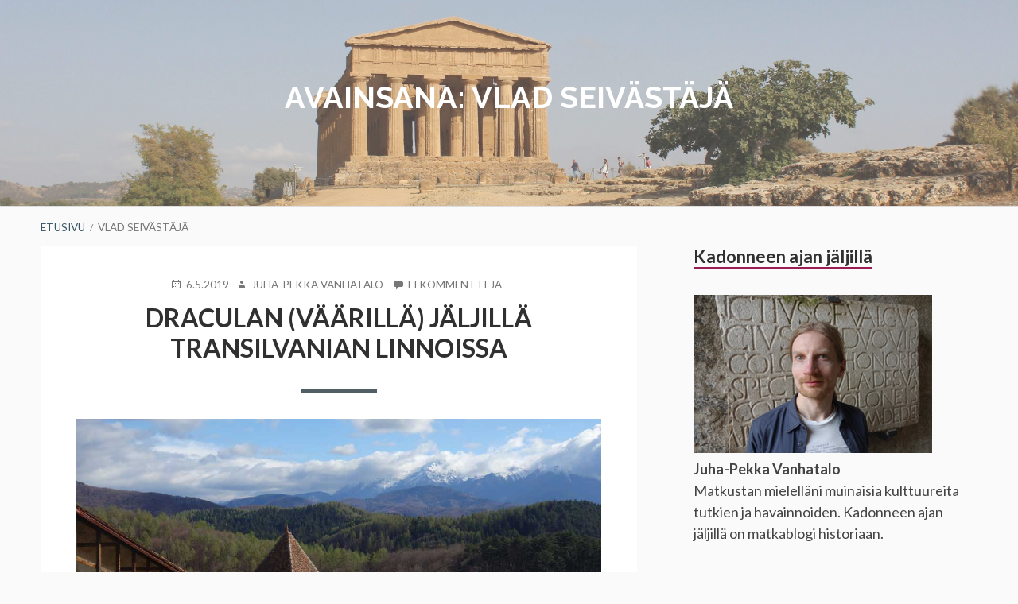

--- FILE ---
content_type: text/html; charset=UTF-8
request_url: https://www.kadonneenajanjaljilla.fi/tag/vlad-seivastaja/
body_size: 84479
content:
<!DOCTYPE html>
<!--[if IE 9]>
<html class="ie ie9" lang="fi">
<![endif]-->
<html lang="fi">
<head>
<meta charset="UTF-8">
<meta name="viewport" content="width=device-width, initial-scale=1">
<link rel="profile" href="http://gmpg.org/xfn/11">
<link rel="pingback" href="https://www.kadonneenajanjaljilla.fi/xmlrpc.php">

<meta name='robots' content='index, follow, max-image-preview:large, max-snippet:-1, max-video-preview:-1' />

	<!-- This site is optimized with the Yoast SEO plugin v24.1 - https://yoast.com/wordpress/plugins/seo/ -->
	<title>Vlad Seivästäjä arkistot - Kadonneen ajan jäljillä</title>
	<link rel="canonical" href="https://www.kadonneenajanjaljilla.fi/tag/vlad-seivastaja/" />
	<meta property="og:locale" content="fi_FI" />
	<meta property="og:type" content="article" />
	<meta property="og:title" content="Vlad Seivästäjä arkistot - Kadonneen ajan jäljillä" />
	<meta property="og:url" content="https://www.kadonneenajanjaljilla.fi/tag/vlad-seivastaja/" />
	<meta property="og:site_name" content="Kadonneen ajan jäljillä" />
	<meta property="og:image" content="https://www.kadonneenajanjaljilla.fi/wp-content/uploads/2024/11/Kadonneen-jana-jaljilla-jakokuva1200x675.jpg" />
	<meta property="og:image:width" content="1200" />
	<meta property="og:image:height" content="675" />
	<meta property="og:image:type" content="image/jpeg" />
	<meta name="twitter:card" content="summary_large_image" />
	<script type="application/ld+json" class="yoast-schema-graph">{"@context":"https://schema.org","@graph":[{"@type":"CollectionPage","@id":"https://www.kadonneenajanjaljilla.fi/tag/vlad-seivastaja/","url":"https://www.kadonneenajanjaljilla.fi/tag/vlad-seivastaja/","name":"Vlad Seivästäjä arkistot - Kadonneen ajan jäljillä","isPartOf":{"@id":"https://www.kadonneenajanjaljilla.fi/#website"},"breadcrumb":{"@id":"https://www.kadonneenajanjaljilla.fi/tag/vlad-seivastaja/#breadcrumb"},"inLanguage":"fi"},{"@type":"BreadcrumbList","@id":"https://www.kadonneenajanjaljilla.fi/tag/vlad-seivastaja/#breadcrumb","itemListElement":[{"@type":"ListItem","position":1,"name":"Etusivu","item":"https://www.kadonneenajanjaljilla.fi/"},{"@type":"ListItem","position":2,"name":"Vlad Seivästäjä"}]},{"@type":"WebSite","@id":"https://www.kadonneenajanjaljilla.fi/#website","url":"https://www.kadonneenajanjaljilla.fi/","name":"Kadonneen ajan jäljillä","description":"Matkablogi historiaan","publisher":{"@id":"https://www.kadonneenajanjaljilla.fi/#/schema/person/f2e2bccb50442803666a42a87b95d9d3"},"potentialAction":[{"@type":"SearchAction","target":{"@type":"EntryPoint","urlTemplate":"https://www.kadonneenajanjaljilla.fi/?s={search_term_string}"},"query-input":{"@type":"PropertyValueSpecification","valueRequired":true,"valueName":"search_term_string"}}],"inLanguage":"fi"},{"@type":["Person","Organization"],"@id":"https://www.kadonneenajanjaljilla.fi/#/schema/person/f2e2bccb50442803666a42a87b95d9d3","name":"Juha-Pekka Vanhatalo","image":{"@type":"ImageObject","inLanguage":"fi","@id":"https://www.kadonneenajanjaljilla.fi/#/schema/person/image/","url":"https://www.kadonneenajanjaljilla.fi/wp-content/uploads/2016/04/cropped-IMG_2986.jpg","contentUrl":"https://www.kadonneenajanjaljilla.fi/wp-content/uploads/2016/04/cropped-IMG_2986.jpg","width":512,"height":512,"caption":"Juha-Pekka Vanhatalo"},"logo":{"@id":"https://www.kadonneenajanjaljilla.fi/#/schema/person/image/"},"description":"Pääkaupunkiseudulla asuva viestinnän ammattilainen, joka matkustaa mielellään muinaisia kulttuureita tutkien ja havainnoiden"}]}</script>
	<!-- / Yoast SEO plugin. -->


<link rel='dns-prefetch' href='//www.googletagmanager.com' />
<link rel='dns-prefetch' href='//fonts.googleapis.com' />
<link rel="alternate" type="application/rss+xml" title="Kadonneen ajan jäljillä &raquo; syöte" href="https://www.kadonneenajanjaljilla.fi/feed/" />
<link rel="alternate" type="application/rss+xml" title="Kadonneen ajan jäljillä &raquo; kommenttien syöte" href="https://www.kadonneenajanjaljilla.fi/comments/feed/" />
<link rel="alternate" type="application/rss+xml" title="Kadonneen ajan jäljillä &raquo; Vlad Seivästäjä avainsanan RSS-syöte" href="https://www.kadonneenajanjaljilla.fi/tag/vlad-seivastaja/feed/" />
<script type="text/javascript">
/* <![CDATA[ */
window._wpemojiSettings = {"baseUrl":"https:\/\/s.w.org\/images\/core\/emoji\/15.0.3\/72x72\/","ext":".png","svgUrl":"https:\/\/s.w.org\/images\/core\/emoji\/15.0.3\/svg\/","svgExt":".svg","source":{"concatemoji":"https:\/\/www.kadonneenajanjaljilla.fi\/wp-includes\/js\/wp-emoji-release.min.js?ver=6.6.4"}};
/*! This file is auto-generated */
!function(i,n){var o,s,e;function c(e){try{var t={supportTests:e,timestamp:(new Date).valueOf()};sessionStorage.setItem(o,JSON.stringify(t))}catch(e){}}function p(e,t,n){e.clearRect(0,0,e.canvas.width,e.canvas.height),e.fillText(t,0,0);var t=new Uint32Array(e.getImageData(0,0,e.canvas.width,e.canvas.height).data),r=(e.clearRect(0,0,e.canvas.width,e.canvas.height),e.fillText(n,0,0),new Uint32Array(e.getImageData(0,0,e.canvas.width,e.canvas.height).data));return t.every(function(e,t){return e===r[t]})}function u(e,t,n){switch(t){case"flag":return n(e,"\ud83c\udff3\ufe0f\u200d\u26a7\ufe0f","\ud83c\udff3\ufe0f\u200b\u26a7\ufe0f")?!1:!n(e,"\ud83c\uddfa\ud83c\uddf3","\ud83c\uddfa\u200b\ud83c\uddf3")&&!n(e,"\ud83c\udff4\udb40\udc67\udb40\udc62\udb40\udc65\udb40\udc6e\udb40\udc67\udb40\udc7f","\ud83c\udff4\u200b\udb40\udc67\u200b\udb40\udc62\u200b\udb40\udc65\u200b\udb40\udc6e\u200b\udb40\udc67\u200b\udb40\udc7f");case"emoji":return!n(e,"\ud83d\udc26\u200d\u2b1b","\ud83d\udc26\u200b\u2b1b")}return!1}function f(e,t,n){var r="undefined"!=typeof WorkerGlobalScope&&self instanceof WorkerGlobalScope?new OffscreenCanvas(300,150):i.createElement("canvas"),a=r.getContext("2d",{willReadFrequently:!0}),o=(a.textBaseline="top",a.font="600 32px Arial",{});return e.forEach(function(e){o[e]=t(a,e,n)}),o}function t(e){var t=i.createElement("script");t.src=e,t.defer=!0,i.head.appendChild(t)}"undefined"!=typeof Promise&&(o="wpEmojiSettingsSupports",s=["flag","emoji"],n.supports={everything:!0,everythingExceptFlag:!0},e=new Promise(function(e){i.addEventListener("DOMContentLoaded",e,{once:!0})}),new Promise(function(t){var n=function(){try{var e=JSON.parse(sessionStorage.getItem(o));if("object"==typeof e&&"number"==typeof e.timestamp&&(new Date).valueOf()<e.timestamp+604800&&"object"==typeof e.supportTests)return e.supportTests}catch(e){}return null}();if(!n){if("undefined"!=typeof Worker&&"undefined"!=typeof OffscreenCanvas&&"undefined"!=typeof URL&&URL.createObjectURL&&"undefined"!=typeof Blob)try{var e="postMessage("+f.toString()+"("+[JSON.stringify(s),u.toString(),p.toString()].join(",")+"));",r=new Blob([e],{type:"text/javascript"}),a=new Worker(URL.createObjectURL(r),{name:"wpTestEmojiSupports"});return void(a.onmessage=function(e){c(n=e.data),a.terminate(),t(n)})}catch(e){}c(n=f(s,u,p))}t(n)}).then(function(e){for(var t in e)n.supports[t]=e[t],n.supports.everything=n.supports.everything&&n.supports[t],"flag"!==t&&(n.supports.everythingExceptFlag=n.supports.everythingExceptFlag&&n.supports[t]);n.supports.everythingExceptFlag=n.supports.everythingExceptFlag&&!n.supports.flag,n.DOMReady=!1,n.readyCallback=function(){n.DOMReady=!0}}).then(function(){return e}).then(function(){var e;n.supports.everything||(n.readyCallback(),(e=n.source||{}).concatemoji?t(e.concatemoji):e.wpemoji&&e.twemoji&&(t(e.twemoji),t(e.wpemoji)))}))}((window,document),window._wpemojiSettings);
/* ]]> */
</script>
<style id='wp-emoji-styles-inline-css' type='text/css'>

	img.wp-smiley, img.emoji {
		display: inline !important;
		border: none !important;
		box-shadow: none !important;
		height: 1em !important;
		width: 1em !important;
		margin: 0 0.07em !important;
		vertical-align: -0.1em !important;
		background: none !important;
		padding: 0 !important;
	}
</style>
<link rel='stylesheet' id='wp-block-library-css' href='https://www.kadonneenajanjaljilla.fi/wp-includes/css/dist/block-library/style.min.css?ver=6.6.4' type='text/css' media='all' />
<style id='classic-theme-styles-inline-css' type='text/css'>
/*! This file is auto-generated */
.wp-block-button__link{color:#fff;background-color:#32373c;border-radius:9999px;box-shadow:none;text-decoration:none;padding:calc(.667em + 2px) calc(1.333em + 2px);font-size:1.125em}.wp-block-file__button{background:#32373c;color:#fff;text-decoration:none}
</style>
<style id='global-styles-inline-css' type='text/css'>
:root{--wp--preset--aspect-ratio--square: 1;--wp--preset--aspect-ratio--4-3: 4/3;--wp--preset--aspect-ratio--3-4: 3/4;--wp--preset--aspect-ratio--3-2: 3/2;--wp--preset--aspect-ratio--2-3: 2/3;--wp--preset--aspect-ratio--16-9: 16/9;--wp--preset--aspect-ratio--9-16: 9/16;--wp--preset--color--black: #000000;--wp--preset--color--cyan-bluish-gray: #abb8c3;--wp--preset--color--white: #ffffff;--wp--preset--color--pale-pink: #f78da7;--wp--preset--color--vivid-red: #cf2e2e;--wp--preset--color--luminous-vivid-orange: #ff6900;--wp--preset--color--luminous-vivid-amber: #fcb900;--wp--preset--color--light-green-cyan: #7bdcb5;--wp--preset--color--vivid-green-cyan: #00d084;--wp--preset--color--pale-cyan-blue: #8ed1fc;--wp--preset--color--vivid-cyan-blue: #0693e3;--wp--preset--color--vivid-purple: #9b51e0;--wp--preset--gradient--vivid-cyan-blue-to-vivid-purple: linear-gradient(135deg,rgba(6,147,227,1) 0%,rgb(155,81,224) 100%);--wp--preset--gradient--light-green-cyan-to-vivid-green-cyan: linear-gradient(135deg,rgb(122,220,180) 0%,rgb(0,208,130) 100%);--wp--preset--gradient--luminous-vivid-amber-to-luminous-vivid-orange: linear-gradient(135deg,rgba(252,185,0,1) 0%,rgba(255,105,0,1) 100%);--wp--preset--gradient--luminous-vivid-orange-to-vivid-red: linear-gradient(135deg,rgba(255,105,0,1) 0%,rgb(207,46,46) 100%);--wp--preset--gradient--very-light-gray-to-cyan-bluish-gray: linear-gradient(135deg,rgb(238,238,238) 0%,rgb(169,184,195) 100%);--wp--preset--gradient--cool-to-warm-spectrum: linear-gradient(135deg,rgb(74,234,220) 0%,rgb(151,120,209) 20%,rgb(207,42,186) 40%,rgb(238,44,130) 60%,rgb(251,105,98) 80%,rgb(254,248,76) 100%);--wp--preset--gradient--blush-light-purple: linear-gradient(135deg,rgb(255,206,236) 0%,rgb(152,150,240) 100%);--wp--preset--gradient--blush-bordeaux: linear-gradient(135deg,rgb(254,205,165) 0%,rgb(254,45,45) 50%,rgb(107,0,62) 100%);--wp--preset--gradient--luminous-dusk: linear-gradient(135deg,rgb(255,203,112) 0%,rgb(199,81,192) 50%,rgb(65,88,208) 100%);--wp--preset--gradient--pale-ocean: linear-gradient(135deg,rgb(255,245,203) 0%,rgb(182,227,212) 50%,rgb(51,167,181) 100%);--wp--preset--gradient--electric-grass: linear-gradient(135deg,rgb(202,248,128) 0%,rgb(113,206,126) 100%);--wp--preset--gradient--midnight: linear-gradient(135deg,rgb(2,3,129) 0%,rgb(40,116,252) 100%);--wp--preset--font-size--small: 13px;--wp--preset--font-size--medium: 20px;--wp--preset--font-size--large: 36px;--wp--preset--font-size--x-large: 42px;--wp--preset--spacing--20: 0.44rem;--wp--preset--spacing--30: 0.67rem;--wp--preset--spacing--40: 1rem;--wp--preset--spacing--50: 1.5rem;--wp--preset--spacing--60: 2.25rem;--wp--preset--spacing--70: 3.38rem;--wp--preset--spacing--80: 5.06rem;--wp--preset--shadow--natural: 6px 6px 9px rgba(0, 0, 0, 0.2);--wp--preset--shadow--deep: 12px 12px 50px rgba(0, 0, 0, 0.4);--wp--preset--shadow--sharp: 6px 6px 0px rgba(0, 0, 0, 0.2);--wp--preset--shadow--outlined: 6px 6px 0px -3px rgba(255, 255, 255, 1), 6px 6px rgba(0, 0, 0, 1);--wp--preset--shadow--crisp: 6px 6px 0px rgba(0, 0, 0, 1);}:where(.is-layout-flex){gap: 0.5em;}:where(.is-layout-grid){gap: 0.5em;}body .is-layout-flex{display: flex;}.is-layout-flex{flex-wrap: wrap;align-items: center;}.is-layout-flex > :is(*, div){margin: 0;}body .is-layout-grid{display: grid;}.is-layout-grid > :is(*, div){margin: 0;}:where(.wp-block-columns.is-layout-flex){gap: 2em;}:where(.wp-block-columns.is-layout-grid){gap: 2em;}:where(.wp-block-post-template.is-layout-flex){gap: 1.25em;}:where(.wp-block-post-template.is-layout-grid){gap: 1.25em;}.has-black-color{color: var(--wp--preset--color--black) !important;}.has-cyan-bluish-gray-color{color: var(--wp--preset--color--cyan-bluish-gray) !important;}.has-white-color{color: var(--wp--preset--color--white) !important;}.has-pale-pink-color{color: var(--wp--preset--color--pale-pink) !important;}.has-vivid-red-color{color: var(--wp--preset--color--vivid-red) !important;}.has-luminous-vivid-orange-color{color: var(--wp--preset--color--luminous-vivid-orange) !important;}.has-luminous-vivid-amber-color{color: var(--wp--preset--color--luminous-vivid-amber) !important;}.has-light-green-cyan-color{color: var(--wp--preset--color--light-green-cyan) !important;}.has-vivid-green-cyan-color{color: var(--wp--preset--color--vivid-green-cyan) !important;}.has-pale-cyan-blue-color{color: var(--wp--preset--color--pale-cyan-blue) !important;}.has-vivid-cyan-blue-color{color: var(--wp--preset--color--vivid-cyan-blue) !important;}.has-vivid-purple-color{color: var(--wp--preset--color--vivid-purple) !important;}.has-black-background-color{background-color: var(--wp--preset--color--black) !important;}.has-cyan-bluish-gray-background-color{background-color: var(--wp--preset--color--cyan-bluish-gray) !important;}.has-white-background-color{background-color: var(--wp--preset--color--white) !important;}.has-pale-pink-background-color{background-color: var(--wp--preset--color--pale-pink) !important;}.has-vivid-red-background-color{background-color: var(--wp--preset--color--vivid-red) !important;}.has-luminous-vivid-orange-background-color{background-color: var(--wp--preset--color--luminous-vivid-orange) !important;}.has-luminous-vivid-amber-background-color{background-color: var(--wp--preset--color--luminous-vivid-amber) !important;}.has-light-green-cyan-background-color{background-color: var(--wp--preset--color--light-green-cyan) !important;}.has-vivid-green-cyan-background-color{background-color: var(--wp--preset--color--vivid-green-cyan) !important;}.has-pale-cyan-blue-background-color{background-color: var(--wp--preset--color--pale-cyan-blue) !important;}.has-vivid-cyan-blue-background-color{background-color: var(--wp--preset--color--vivid-cyan-blue) !important;}.has-vivid-purple-background-color{background-color: var(--wp--preset--color--vivid-purple) !important;}.has-black-border-color{border-color: var(--wp--preset--color--black) !important;}.has-cyan-bluish-gray-border-color{border-color: var(--wp--preset--color--cyan-bluish-gray) !important;}.has-white-border-color{border-color: var(--wp--preset--color--white) !important;}.has-pale-pink-border-color{border-color: var(--wp--preset--color--pale-pink) !important;}.has-vivid-red-border-color{border-color: var(--wp--preset--color--vivid-red) !important;}.has-luminous-vivid-orange-border-color{border-color: var(--wp--preset--color--luminous-vivid-orange) !important;}.has-luminous-vivid-amber-border-color{border-color: var(--wp--preset--color--luminous-vivid-amber) !important;}.has-light-green-cyan-border-color{border-color: var(--wp--preset--color--light-green-cyan) !important;}.has-vivid-green-cyan-border-color{border-color: var(--wp--preset--color--vivid-green-cyan) !important;}.has-pale-cyan-blue-border-color{border-color: var(--wp--preset--color--pale-cyan-blue) !important;}.has-vivid-cyan-blue-border-color{border-color: var(--wp--preset--color--vivid-cyan-blue) !important;}.has-vivid-purple-border-color{border-color: var(--wp--preset--color--vivid-purple) !important;}.has-vivid-cyan-blue-to-vivid-purple-gradient-background{background: var(--wp--preset--gradient--vivid-cyan-blue-to-vivid-purple) !important;}.has-light-green-cyan-to-vivid-green-cyan-gradient-background{background: var(--wp--preset--gradient--light-green-cyan-to-vivid-green-cyan) !important;}.has-luminous-vivid-amber-to-luminous-vivid-orange-gradient-background{background: var(--wp--preset--gradient--luminous-vivid-amber-to-luminous-vivid-orange) !important;}.has-luminous-vivid-orange-to-vivid-red-gradient-background{background: var(--wp--preset--gradient--luminous-vivid-orange-to-vivid-red) !important;}.has-very-light-gray-to-cyan-bluish-gray-gradient-background{background: var(--wp--preset--gradient--very-light-gray-to-cyan-bluish-gray) !important;}.has-cool-to-warm-spectrum-gradient-background{background: var(--wp--preset--gradient--cool-to-warm-spectrum) !important;}.has-blush-light-purple-gradient-background{background: var(--wp--preset--gradient--blush-light-purple) !important;}.has-blush-bordeaux-gradient-background{background: var(--wp--preset--gradient--blush-bordeaux) !important;}.has-luminous-dusk-gradient-background{background: var(--wp--preset--gradient--luminous-dusk) !important;}.has-pale-ocean-gradient-background{background: var(--wp--preset--gradient--pale-ocean) !important;}.has-electric-grass-gradient-background{background: var(--wp--preset--gradient--electric-grass) !important;}.has-midnight-gradient-background{background: var(--wp--preset--gradient--midnight) !important;}.has-small-font-size{font-size: var(--wp--preset--font-size--small) !important;}.has-medium-font-size{font-size: var(--wp--preset--font-size--medium) !important;}.has-large-font-size{font-size: var(--wp--preset--font-size--large) !important;}.has-x-large-font-size{font-size: var(--wp--preset--font-size--x-large) !important;}
:where(.wp-block-post-template.is-layout-flex){gap: 1.25em;}:where(.wp-block-post-template.is-layout-grid){gap: 1.25em;}
:where(.wp-block-columns.is-layout-flex){gap: 2em;}:where(.wp-block-columns.is-layout-grid){gap: 2em;}
:root :where(.wp-block-pullquote){font-size: 1.5em;line-height: 1.6;}
</style>
<link rel='stylesheet' id='toivo-lite-fonts-css' href='https://fonts.googleapis.com/css?family=Lato%3A300%2C400%2C700%2C300italic%2C400italic%2C700italic%7CRaleway%3A400%2C600%2C500%2C700%2C800&#038;subset=latin%2Clatin-ext' type='text/css' media='all' />
<link rel='stylesheet' id='genericons-css' href='https://www.kadonneenajanjaljilla.fi/wp-content/themes/toivo-lite/fonts/genericons/genericons/genericons.min.css?ver=3.3' type='text/css' media='all' />
<link rel='stylesheet' id='toivo-lite-style-css' href='https://www.kadonneenajanjaljilla.fi/wp-content/themes/toivo-lite/style.css?ver=1.2.0' type='text/css' media='all' />
<style id='toivo-lite-style-inline-css' type='text/css'>

			.site-header,
			.custom-header-image .site-header > .wrap::before {
				background-color: rgba( 255, 255, 255, 0.26);
			}
</style>

<!-- Google tag (gtag.js) snippet added by Site Kit -->
<!-- Google Analytics snippet added by Site Kit -->
<script type="text/javascript" src="https://www.googletagmanager.com/gtag/js?id=GT-TXZHZ5S8" id="google_gtagjs-js" async></script>
<script type="text/javascript" id="google_gtagjs-js-after">
/* <![CDATA[ */
window.dataLayer = window.dataLayer || [];function gtag(){dataLayer.push(arguments);}
gtag("set","linker",{"domains":["www.kadonneenajanjaljilla.fi"]});
gtag("js", new Date());
gtag("set", "developer_id.dZTNiMT", true);
gtag("config", "GT-TXZHZ5S8");
/* ]]> */
</script>
<link rel="https://api.w.org/" href="https://www.kadonneenajanjaljilla.fi/wp-json/" /><link rel="alternate" title="JSON" type="application/json" href="https://www.kadonneenajanjaljilla.fi/wp-json/wp/v2/tags/141" /><link rel="EditURI" type="application/rsd+xml" title="RSD" href="https://www.kadonneenajanjaljilla.fi/xmlrpc.php?rsd" />
<meta name="generator" content="WordPress 6.6.4" />
<meta property="fb:app_id" content="473165859535947"/><meta property="fb:admins" content="Juha-Pekka"/><meta name="generator" content="Site Kit by Google 1.170.0" /><meta name="generator" content="Elementor 3.26.3; features: e_font_icon_svg, additional_custom_breakpoints, e_element_cache; settings: css_print_method-external, google_font-enabled, font_display-swap">
<style type="text/css">.recentcomments a{display:inline !important;padding:0 !important;margin:0 !important;}</style>			<style>
				.e-con.e-parent:nth-of-type(n+4):not(.e-lazyloaded):not(.e-no-lazyload),
				.e-con.e-parent:nth-of-type(n+4):not(.e-lazyloaded):not(.e-no-lazyload) * {
					background-image: none !important;
				}
				@media screen and (max-height: 1024px) {
					.e-con.e-parent:nth-of-type(n+3):not(.e-lazyloaded):not(.e-no-lazyload),
					.e-con.e-parent:nth-of-type(n+3):not(.e-lazyloaded):not(.e-no-lazyload) * {
						background-image: none !important;
					}
				}
				@media screen and (max-height: 640px) {
					.e-con.e-parent:nth-of-type(n+2):not(.e-lazyloaded):not(.e-no-lazyload),
					.e-con.e-parent:nth-of-type(n+2):not(.e-lazyloaded):not(.e-no-lazyload) * {
						background-image: none !important;
					}
				}
			</style>
			
<style type="text/css" id="custom-header-css">@media screen and (min-width: 1px) { body.custom-header-image .site-header { background: url(https://www.kadonneenajanjaljilla.fi/wp-content/uploads/2016/04/cropped-agrigento.jpg) no-repeat 50% 50%; -webkit-background-size: cover; -moz-background-size: cover; -o-background-size: cover; background-size: cover; } }.site-title, .site-title a, .site-description, .site-description a { color: #ffffff }.site-title a { border-color: #ffffff }</style>
	<style type="text/css" id="custom-background-css">body.custom-background { background: #fafafa; }</style>
	<link rel="icon" href="https://www.kadonneenajanjaljilla.fi/wp-content/uploads/2016/04/cropped-IMG_2986-32x32.jpg" sizes="32x32" />
<link rel="icon" href="https://www.kadonneenajanjaljilla.fi/wp-content/uploads/2016/04/cropped-IMG_2986-192x192.jpg" sizes="192x192" />
<link rel="apple-touch-icon" href="https://www.kadonneenajanjaljilla.fi/wp-content/uploads/2016/04/cropped-IMG_2986-180x180.jpg" />
<meta name="msapplication-TileImage" content="https://www.kadonneenajanjaljilla.fi/wp-content/uploads/2016/04/cropped-IMG_2986-270x270.jpg" />
        <script>
            (function (d, s, id) {
                var js, fjs = d.getElementsByTagName(s)[0];
                if (d.getElementById(id)) return;
                js = d.createElement(s);
                js.id = id;
                js.src = "//connect.facebook.net/fi_FI/sdk.js#xfbml=1&version=v2.4&appID=473165859535947";
                fjs.parentNode.insertBefore(js, fjs);
            }(document, 'script', 'facebook-jssdk'));
        </script>

            <script>
        jQuery(window).load(function () {
            FB.Event.subscribe('comment.create', comment_add);
            FB.Event.subscribe('comment.remove', comment_remove);

            jQuery("[id=comments]").each(function () {
                jQuery("[id=comments]:gt(0)").hide();
            });
        });

/*        jQuery(document).ready(function ($) {

            $("[id=comments]").each(function () {
                $("[id=comments]:gt(0)").hide();
            });
        })*/

    </script>

    </head>

<body class="archive tag tag-vlad-seivastaja tag-141 custom-header-image top-menus-disabled layout-2c-l elementor-default elementor-kit-1207 custom-background" itemscope itemtype="http://schema.org/Blog">
<div id="page" class="site">

	<a class="skip-link screen-reader-text" href="#content">Siirry sisältöön</a>

		
		
	<header id="masthead" class="site-header" role="banner" aria-labelledby="site-title" itemscope="itemscope" itemtype="http://schema.org/WPHeader">
		
		<div class="wrap">
		
				
			<div class="site-branding">
			
				
<div class="loop-meta" itemscope="itemscope" itemtype="http://schema.org/WebPageElement">

	
	<h1 class="site-title loop-title" itemprop="headline">Avainsana: <span>Vlad Seivästäjä</span></h1>

	
</div><!-- .loop-meta -->			
			</div><!-- .site-branding -->
			
		</div><!-- .wrap -->
			
	</header><!-- #masthead -->
	
		
	
	<button id="nav-toggle">Valikko</button>
	
	<nav id="menu-primary" class="menu main-navigation" role="navigation" aria-label="Ensisijainen valikko" itemscope="itemscope" itemtype="http://schema.org/SiteNavigationElement">
		<h2 class="screen-reader-text">Ensisijainen valikko</h2>
		
		<div class="wrap">
			
			<div id="menu-primary-items" class="menu-items"></div>
		
		</div><!-- .wrap -->
	</nav><!-- #menu-primary -->
	
	<div id="content" class="site-content">
		<div class="wrap">
			<div class="wrap-inside">
				
				<nav role="navigation" aria-label="Breadcrumbs" class="breadcrumb-trail breadcrumbs" itemprop="breadcrumb"><h2 class="screen-reader-text">Murupolku</h2><div class="wrap"><ul class="trail-items" itemscope itemtype="http://schema.org/BreadcrumbList"><meta name="numberOfItems" content="2" /><meta name="itemListOrder" content="Ascending" /><li itemprop="itemListElement" itemscope itemtype="http://schema.org/ListItem" class="trail-item trail-begin"><a href="https://www.kadonneenajanjaljilla.fi" rel="home"><span itemprop="name">Etusivu</span></a><meta itemprop="position" content="1" /></li><li itemprop="itemListElement" itemscope itemtype="http://schema.org/ListItem" class="trail-item trail-end"><span itemprop="name">Vlad Seivästäjä</span><meta itemprop="position" content="2" /></li></ul></div></nav>				
				<div id="primary" class="content-area">
					<main id="main" class="site-main" role="main" >

			
		
				
			
<article id="post-677" class="post-677 post type-post status-publish format-standard category-keskiaika category-romania category-yleinen tag-bram-stoker tag-bran tag-branin-linna tag-brasov tag-dracula tag-linna tag-pelesin-linna tag-rasnov tag-rasnovin-linnoitus tag-romania tag-vlad-seivastaja entry" itemscope="itemscope" itemtype="http://schema.org/BlogPosting" itemprop="blogPost">

		
	<div class="entry-inner">

		<header class="entry-header">
	
			
	<div class="entry-meta">
		<span class="entry-date"><span class="screen-reader-text">Julkaistu </span><a href="https://www.kadonneenajanjaljilla.fi/2019/05/06/draculan-vaarilla-jaljilla-transilvanian-linnoissa/" rel="bookmark"><time class="entry-date" datetime="2019-05-06T21:34:31+03:00"itemprop="datePublished">6.5.2019</time></a></span><span class="byline"><span class="entry-author" itemprop="author" itemscope="itemscope" itemtype="http://schema.org/Person"><span class="screen-reader-text">Kirjoittaja </span><a class="entry-author-link" href="https://www.kadonneenajanjaljilla.fi/author/juha-pekka/" rel="author" itemprop="url"><span itemprop="name">Juha-Pekka Vanhatalo</span></a></span></span>					<span class="comments-link"><a href="https://www.kadonneenajanjaljilla.fi/2019/05/06/draculan-vaarilla-jaljilla-transilvanian-linnoissa/#respond" class="comments-link" itemprop="discussionURL">Ei kommentteja<span class="screen-reader-text"> artikkeliin Draculan (väärillä) jäljillä Transilvanian linnoissa</span></a></span>
			</div><!-- .entry-meta -->
		
			<h2 class="entry-title" itemprop="headline"><a href="https://www.kadonneenajanjaljilla.fi/2019/05/06/draculan-vaarilla-jaljilla-transilvanian-linnoissa/" rel="bookmark">Draculan (väärillä) jäljillä Transilvanian linnoissa</a></h2>		
		</header><!-- .entry-header -->
		
		<div class="entry-content" itemprop="articleBody">
			<p><a href="http://www.kadonneenajanjaljilla.fi/wp-content/uploads/2019/05/rasnovjavuoret.jpg"><img fetchpriority="high" decoding="async" class="alignleft size-full wp-image-678" src="http://www.kadonneenajanjaljilla.fi/wp-content/uploads/2019/05/rasnovjavuoret.jpg" alt="Näkymä Rasnovin linnoitukselta lumihuippuisille Karpaateille" width="1000" height="562" srcset="https://www.kadonneenajanjaljilla.fi/wp-content/uploads/2019/05/rasnovjavuoret.jpg 1000w, https://www.kadonneenajanjaljilla.fi/wp-content/uploads/2019/05/rasnovjavuoret-300x169.jpg 300w, https://www.kadonneenajanjaljilla.fi/wp-content/uploads/2019/05/rasnovjavuoret-768x432.jpg 768w" sizes="(max-width: 1000px) 100vw, 1000px" /></a></p>
<p><strong>Branin linna ja Râşnovin linnoitus, Romania</strong><br />
<strong>11.4.2019</strong></p>
<p>Romania päätyi minun ja ystäväni Juhon kevätmatkakohteeksi vähän siitä syystä, että miksipä ei kokeiltaisi. Vietimme pääosan ajasta Bukarestissa, mutta onneksi päätimme tehdä pienen ekskursion Transilvaniaan tutustuaksemme linnoihin ja aistiaksemme pääkaupungin ulkopuolista tunnelmaa.</p>
<p>Valitsimme ensimmäisen päivän kohteeksemme Draculan linnaksikin mainostetun Branin linnan ja toiselle päivälle Pelesin kuninkaallisen linnan. Yöpymistukikohtana sai toimia Brașovin kaupunki, jonne pääsee Bukarestista junalla.</p>
<p>Matkanteko Romanian rautateillä tuntui olevan rentouttavaa puuhaa, jos ei ole kiire. Vain noin 170 kilometrin matka kesti junalla lähes kolme tuntia, ja välillä lönkyteltiin rentoa polkupyöräilyvauhtia Karpaattien solassa. Brașovista taitoimme loppumatkan Braniin melko nuhruisella paikallisbussilla.</p>
<p><a href="http://www.kadonneenajanjaljilla.fi/wp-content/uploads/2019/05/Bran_yleiskuva.jpg"><img decoding="async" class="alignleft size-full wp-image-680" src="http://www.kadonneenajanjaljilla.fi/wp-content/uploads/2019/05/Bran_yleiskuva.jpg" alt="Branin linna etäältä" width="1000" height="555" srcset="https://www.kadonneenajanjaljilla.fi/wp-content/uploads/2019/05/Bran_yleiskuva.jpg 1000w, https://www.kadonneenajanjaljilla.fi/wp-content/uploads/2019/05/Bran_yleiskuva-300x167.jpg 300w, https://www.kadonneenajanjaljilla.fi/wp-content/uploads/2019/05/Bran_yleiskuva-768x426.jpg 768w" sizes="(max-width: 1000px) 100vw, 1000px" /></a></p>
<p><a href="http://www.kadonneenajanjaljilla.fi/wp-content/uploads/2019/05/branpysty.jpg"><img decoding="async" class="alignleft wp-image-688 size-medium" src="http://www.kadonneenajanjaljilla.fi/wp-content/uploads/2019/05/branpysty-200x300.jpg" alt="Branin linna" width="200" height="300" srcset="https://www.kadonneenajanjaljilla.fi/wp-content/uploads/2019/05/branpysty-200x300.jpg 200w, https://www.kadonneenajanjaljilla.fi/wp-content/uploads/2019/05/branpysty.jpg 667w" sizes="(max-width: 200px) 100vw, 200px" /></a>Branin linna sijaitsee dramaattisella paikalla laakson keskellä kohoavalla kivisellä harjanteella. On helppo ymmärtää linnan paikan valinta, sillä linnasta käsin on voitu hallita kulkua laaksossa.</p>
<p>Bran on varmasti Romanian tunnetuin linna, ja ansaitsematon maine Draculan linnana tuo paikalle runsaasti turisteja. Lähestyessämme linnaa ohitimme liudan kaikenlaista Dracula-krääsää myyviä kojuja.</p>
<p>Linnan maineeseen Draculan linnana liittyy kolme toimijaa: 1400-luvulla vaikuttanut ruhtinas Vlad III, irlantilaissyntyinen kirjailija Bram Stoker (1847-1912) ja Romanian kommunistihallinto.</p>
<figure id="attachment_682" aria-describedby="caption-attachment-682" style="width: 218px" class="wp-caption alignright"><a href="http://www.kadonneenajanjaljilla.fi/wp-content/uploads/2019/05/vlad.jpg"><img loading="lazy" decoding="async" class="size-medium wp-image-682" src="http://www.kadonneenajanjaljilla.fi/wp-content/uploads/2019/05/vlad-218x300.jpg" alt="Vlad III:n muotokuva" width="218" height="300" srcset="https://www.kadonneenajanjaljilla.fi/wp-content/uploads/2019/05/vlad-218x300.jpg 218w, https://www.kadonneenajanjaljilla.fi/wp-content/uploads/2019/05/vlad.jpg 727w" sizes="(max-width: 218px) 100vw, 218px" /></a><figcaption id="caption-attachment-682" class="wp-caption-text">Vlad III:n muotokuva Branin linnasta</figcaption></figure>
<p>Aloitetaan Vladista. <a href="https://fi.wikipedia.org/wiki/Vlad_III" target="_blank" rel="noopener noreferrer">Vlad III</a> (noin 1431-1476) oli Etelä-Romaniassa sijainneen Valakian ruhtinas. Vlad tunnettiin myös nimellä Țepeș eli Seivästäjä, koska hänen kerrottiin suosineen teloitustapana erityisen julmaa seivästämistä. Vlad ehti elämänsä aikana toimia kahdesti Unkarin ja Osmanien valtakunnan välissä olleen Valakian vasallivaltion ruhtinaana, palvellen vuorotellen Osmanien valtakuntaa ja Unkaria. Välillä hän joutui pakenemaan maastaan ja oli myös pitkiä aikoja vihollistensa vankina. Lopulta turkkilaiset päättivät Vladin tempoilut irrottamalla hänen päänsä ja viemällä sen Konstantinopoliin. Branin linna ei koskaan ollut Vladin oma linna, eikä hän ollut hallitsijana Transilvaniassa, mutta hän saattoi olla linnassa vankina 1462.</p>
<p>Vladia on pidetty vampyyrihahmo Draculan esikuvana. Dracula tarkoittaa valakian kielellä paholaista, eikä Dracula-nimeä ole käytetty Vladista kertovissa romanialaisissa tarinoissa. Sen sijaan venäläisissä ja saksalaisissa tarinoissa Dracula-nimi on ollut käytössä. Vladin hallinto oli verinen varmasti ainakin vastustajille. Näissä kansantarinoissa Vladiin alettiin yhdistää vampyyrimaista verenjuontia. Tarinoita vampyyreista tai vastaavista verta imevistä kuolleista nousseista olennoista tunnetaan eri puolilla maailmaa. Laajin kansanperinne aiheesta on elänyt Itä-Euroopassa, josta se on sitten levinnyt länsimaiseen populaarikulttuuriin.</p>
<p><a href="http://www.kadonneenajanjaljilla.fi/wp-content/uploads/2019/05/bran2.jpg"><img loading="lazy" decoding="async" class="alignleft size-full wp-image-691" src="http://www.kadonneenajanjaljilla.fi/wp-content/uploads/2019/05/bran2.jpg" alt="" width="1000" height="667" srcset="https://www.kadonneenajanjaljilla.fi/wp-content/uploads/2019/05/bran2.jpg 1000w, https://www.kadonneenajanjaljilla.fi/wp-content/uploads/2019/05/bran2-300x200.jpg 300w, https://www.kadonneenajanjaljilla.fi/wp-content/uploads/2019/05/bran2-768x512.jpg 768w" sizes="(max-width: 1000px) 100vw, 1000px" /></a></p>
<p>Vampyyrien tunnetuksi tekemisessä tärkeä rooli oli <a href="https://fi.wikipedia.org/wiki/Bram_Stoker" target="_blank" rel="noopener noreferrer">Bram Stokerilla</a>, joka julkaisi klassikoksi muodostuneen vampyyriromaaninsa <a href="https://fi.wikipedia.org/wiki/Dracula_(romaani)" target="_blank" rel="noopener noreferrer">Dracula</a> vuonna 1897. Hänen muistiinpanoistaan ilmenee, ettei hän tiennyt Vlad Seivästäjästä juuri mitään. Dracula-nimen Stoker lainasi kuitenkin romaaninsa kreivi Draculan hahmolle, luultavasti siksi, että paholaista tarkoittava sana tuntui sopivalta.</p>
<figure id="attachment_703" aria-describedby="caption-attachment-703" style="width: 190px" class="wp-caption alignright"><a href="http://www.kadonneenajanjaljilla.fi/wp-content/uploads/2019/05/vampyyri.jpg"><img loading="lazy" decoding="async" class="size-medium wp-image-703" src="http://www.kadonneenajanjaljilla.fi/wp-content/uploads/2019/05/vampyyri-190x300.jpg" alt="Näillä varusteilla vampyyreista selvitään. Taistelupakkaus vampyyreita vastaan Vapriikin Dracula-näyttelyssä. Välineistö ei ole autenttista vaan keräilykrääsää 1900-luvulta." width="190" height="300" srcset="https://www.kadonneenajanjaljilla.fi/wp-content/uploads/2019/05/vampyyri-190x300.jpg 190w, https://www.kadonneenajanjaljilla.fi/wp-content/uploads/2019/05/vampyyri.jpg 634w" sizes="(max-width: 190px) 100vw, 190px" /></a><figcaption id="caption-attachment-703" class="wp-caption-text">Näillä varusteilla vampyyreista ja ihmissusista selvitään. Taistelupakkaus Vapriikin Dracula-näyttelystä. Välineistö ei ole autenttista vaan keräilykrääsää 1900-luvulta. Mukana mm. vasara ja puuvaarna, krusifiksi sekä pistooli hopealuodin ampumista varten. Vihkivedestä ja valosipulistakaan ei haittaa ole.</figcaption></figure>
<p>En ole koskaan ollut mikään Dracula-aiheisen populaarikulttuurin fani, joten aihe oli itselleni melko tutkimaton. Kävin kuitenkin pohjustamassa matkaa tutustumalla maaliskuussa Tampereen Vapriikki-museokeskuksen Dracula-näyttelyyn. Näyttelyn mukaan Dracula-nimi oli ainoa asia, joka yhdisti Vladia ja Stokerin Draculaa. Stoker ei koskaan käynyt Transilvaniassa eikä tuntenut alueen linnoja, ei myöskään Branin linnaa. Niinpä romaanin kuvaukset Draculan linnasta eivät vastaa Brania. Transilvania tuntui varmasti riittävän eksoottiselta paikalta kreivi Draculan kotiseuduksi.</p>
<p>Muinaisen Valakian ruhtinaan ja populaarikultturin Draculan toivat yhteen yllättäen kommunistit. Nykyisen maineensa Draculan linnana Branin linna sai nimittäin vasta Ceaușescun aikaisessa Romaniassa 1970-luvulla, kun kommunistihallinto alkoi houkutella maahan länsituristeja valuuttatulojen toivossa. Dramaattisen näköinen Branin linna sopi nähtävyydeksi tähän tarkoitukseen, vaikkei historiallista yhteyttä ollutkaan. Olettaisin useimpien paikalla vierailevien nykyään olevan tästä tietoisia, mutta Branissa on mahdollista yhdistää yhteen paikkaan Dracula-perinnettä ja komealla paikalla sijaitseva hyvin säilynyt linna.</p>
<figure id="attachment_684" aria-describedby="caption-attachment-684" style="width: 1000px" class="wp-caption alignleft"><a href="http://www.kadonneenajanjaljilla.fi/wp-content/uploads/2019/05/mainontaa.jpg"><img loading="lazy" decoding="async" class="size-full wp-image-684" src="http://www.kadonneenajanjaljilla.fi/wp-content/uploads/2019/05/mainontaa.jpg" alt="Romanian kommunistisen ajan Dracula-aiheista matkailumainontaa. Kuvia mainoksista. Kuva Rasnovin linnoituksesta." width="1000" height="667" srcset="https://www.kadonneenajanjaljilla.fi/wp-content/uploads/2019/05/mainontaa.jpg 1000w, https://www.kadonneenajanjaljilla.fi/wp-content/uploads/2019/05/mainontaa-300x200.jpg 300w, https://www.kadonneenajanjaljilla.fi/wp-content/uploads/2019/05/mainontaa-768x512.jpg 768w" sizes="(max-width: 1000px) 100vw, 1000px" /></a><figcaption id="caption-attachment-684" class="wp-caption-text"><em>Romanian kommunistisen ajan Dracula-aiheista matkailumainontaa. Kuva Rasnovin linnoituksesta.</em></figcaption></figure>
<p>Meillä oli mielessä vierailla oikeammassakin Draculan linnassa eli <a href="https://en.wikipedia.org/wiki/Poenari_Castle" target="_blank" rel="noopener noreferrer">Poenarin linnoituksessa</a>, joka todella toimi Vlad III:n linnana. Vaikka Branin ja Poenarin välillä oli Google Mapsissa vain reilut sata kilometriä, todellisia kulkuyhteyksiä käyttäen matkaan olisi saanut kulumaan aikaa tuntikaupalla. Poenari on raunioitunut linnoitus korkealla kukkulan huipulla, ei mikään ison luokan turistikohde. Sillä ei ollut edes nettisivua. Onneksi löysin <a href="http://www.muzeul-judetean-arges.ro/" target="_blank" rel="noopener noreferrer">paikallisen kaupunginmuseon</a> sivuilta romaniankielisen tekstin, jonka tajusin jotenkin liittyvän linnoituksen aukiolotilanteeseen. Googlen kääntäjä kertoi, että linnoitus oli suljettu 27. maalikuuta alkaen alueella liikkuvien karhujen vuoksi. Tätä ennen linnoitukseen oli tehty päivittäin kaksi kierrosta metsänvartijoiden suojaamina, mutta nyt tästäkin oli luovuttu karhuinvaasion vuoksi. Romaniassa tosiaan sanotaan olevan eniten karhuja Euroopassa, noin 6000 yksilöä, kun Suomessa karhuja on noin 2000.</p>
<figure id="attachment_687" aria-describedby="caption-attachment-687" style="width: 248px" class="wp-caption alignleft"><a href="http://www.kadonneenajanjaljilla.fi/wp-content/uploads/2019/05/maria2.jpg"><img loading="lazy" decoding="async" class="size-medium wp-image-687" src="http://www.kadonneenajanjaljilla.fi/wp-content/uploads/2019/05/maria2-248x300.jpg" alt="Kuningatar Maria" width="248" height="300" srcset="https://www.kadonneenajanjaljilla.fi/wp-content/uploads/2019/05/maria2-248x300.jpg 248w, https://www.kadonneenajanjaljilla.fi/wp-content/uploads/2019/05/maria2.jpg 500w" sizes="(max-width: 248px) 100vw, 248px" /></a><figcaption id="caption-attachment-687" class="wp-caption-text"><em>Kuningatar Maria</em></figcaption></figure>
<p>Siispä takaisin Braniin. Vladin sijaan Branin linnassa asui toinen kuninkaallinen, sitä <a href="http://www.bran-castle.com/royal-residence.html" target="_blank" rel="noopener noreferrer">residenssinään </a>1920- ja 1930-luvulla käyttänyt kuningatar <a href="https://fi.wikipedia.org/wiki/Maria_Saksi-Coburg-Gotha" target="_blank" rel="noopener noreferrer">Maria</a>. Transilvania liitettiin Romanian valtioon ensimmäisen maailmansodan jälkeen, kun Itävalta-Unkarin alueet menivät uusjakoon. Branin linnasta tuli englantilaissyntyisen ja korkeissa piireissä hieman kapinallisen kuningatar Marian pakopaikka Bukarestin hovielämästä. Linnan nykyinen sisustus oli rakennettu vastaamaan tämän aikakauden tilannetta. Linna palautettiin Romanian syrjäytetyn kuninkaallisen suvun omistukseen 2006-2009, ja toimii nykyisin museona. Hieman ihmettelen, miksi tasavallassa on tarvetta palautella omaisuutta entisille kuninkaallisille, kun valtiolta ja kansan selkänahastahan kuninkaallisetkin ovat linnansa aikanaan hankkineet. Mutta tapansa kullakin maalla.</p>
<p><a href="http://www.kadonneenajanjaljilla.fi/wp-content/uploads/2019/05/braninteriore.jpg"><img loading="lazy" decoding="async" class="alignleft size-full wp-image-690" src="http://www.kadonneenajanjaljilla.fi/wp-content/uploads/2019/05/braninteriore.jpg" alt="Branin linnan sisätiloja. Takka." width="1000" height="667" srcset="https://www.kadonneenajanjaljilla.fi/wp-content/uploads/2019/05/braninteriore.jpg 1000w, https://www.kadonneenajanjaljilla.fi/wp-content/uploads/2019/05/braninteriore-300x200.jpg 300w, https://www.kadonneenajanjaljilla.fi/wp-content/uploads/2019/05/braninteriore-768x512.jpg 768w" sizes="(max-width: 1000px) 100vw, 1000px" /></a></p>
<p>Ennen eteenpäin siirtymistä muutama sana vielä Branin linnan historiasta, joka ulottuu 1200-luvulle. Ensimmäisen linnan paikalle perusti saksalainen ritarikunta, teutonit. Saksalaisen ritarikunnan tekosista kerrotaan Malborkin linnaa käsittelevässä <a href="http://www.kadonneenajanjaljilla.fi/2018/07/22/malbork-maailman-suurin-tiililinna-ja-ristiretkeilevien-soturimunkkien-kotipesa/">kirjoituksessani</a>. Mongolit ajoivat teutonit kuitenkin tiehensä ja taisivat tuhota alkuperäisen linnan mennessään.</p>
<p><a href="http://www.kadonneenajanjaljilla.fi/wp-content/uploads/2019/05/brankaytava.jpg"><img loading="lazy" decoding="async" class="alignleft size-full wp-image-692" src="http://www.kadonneenajanjaljilla.fi/wp-content/uploads/2019/05/brankaytava.jpg" alt="Kapea porraskäytävä Branin linnassa" width="1000" height="667" srcset="https://www.kadonneenajanjaljilla.fi/wp-content/uploads/2019/05/brankaytava.jpg 1000w, https://www.kadonneenajanjaljilla.fi/wp-content/uploads/2019/05/brankaytava-300x200.jpg 300w, https://www.kadonneenajanjaljilla.fi/wp-content/uploads/2019/05/brankaytava-768x512.jpg 768w" sizes="(max-width: 1000px) 100vw, 1000px" /></a></p>
<p>Nykyisen kivilinnan rakensivat saksilaiset 1300-luvulla. Bran toimi Transilvanian rajalinnana ja myöhemmin varustuksena Eurooppaan laajentuvia turkkilaisia vastaan.</p>
<figure id="attachment_790" aria-describedby="caption-attachment-790" style="width: 1000px" class="wp-caption alignleft"><a href="http://www.kadonneenajanjaljilla.fi/wp-content/uploads/2019/05/CetateaR..jpg"><img loading="lazy" decoding="async" class="size-full wp-image-790" src="http://www.kadonneenajanjaljilla.fi/wp-content/uploads/2019/05/CetateaR..jpg" alt="Rasnovin linna vuoren rinteellä. Takana lumihuippuisia vuoria." width="1000" height="533" srcset="https://www.kadonneenajanjaljilla.fi/wp-content/uploads/2019/05/CetateaR..jpg 1000w, https://www.kadonneenajanjaljilla.fi/wp-content/uploads/2019/05/CetateaR.-300x160.jpg 300w, https://www.kadonneenajanjaljilla.fi/wp-content/uploads/2019/05/CetateaR.-768x409.jpg 768w" sizes="(max-width: 1000px) 100vw, 1000px" /></a><figcaption id="caption-attachment-790" class="wp-caption-text"><em>Râşnovin linnoitus kaupungin suunnalta nähtynä. Itse en saanut bussin ikkunasta napattua ihan näin dramaattista kuvaa. Kuva: Wikimedia, Neighbor&#8217;s goat, CC BY-SA 3.0 ro</em></figcaption></figure>
<p>Koska Branin linnassa vierailun jälkeen meillä näytti olevan aikaa, päätimme käydä katsomassa vielä yhtä linnoitusta ennen asettumista yöksi Brașoviin. Menomatkalla Braniin bussista oli Râşnovin kaupungin yläpuolisella kukkulalla näkynyt kiinnostavan näköinen <a href="https://en.wikipedia.org/wiki/R%C3%A2%C8%99nov_Citadel">Râşnovin linnoitus.</a> Bussiaikataulussa oli juuri tässä kohtaa harmillisen pitkä vuoroväli, joten tilasin puhelimella Uber-taksin, joka löytyikin lähistöltä. Sillä taitoimme nopeasti 14 kilometrin matkan ja pääsimme suoraan paikalle, josta tie lähti kiemurtelemaan linnoitukselle.</p>
<p><a href="http://www.kadonneenajanjaljilla.fi/wp-content/uploads/2019/05/rasnov.jpg"><img loading="lazy" decoding="async" class="alignleft size-full wp-image-695" src="http://www.kadonneenajanjaljilla.fi/wp-content/uploads/2019/05/rasnov.jpg" alt="Rasnovin linnoitus" width="1000" height="635" srcset="https://www.kadonneenajanjaljilla.fi/wp-content/uploads/2019/05/rasnov.jpg 1000w, https://www.kadonneenajanjaljilla.fi/wp-content/uploads/2019/05/rasnov-300x191.jpg 300w, https://www.kadonneenajanjaljilla.fi/wp-content/uploads/2019/05/rasnov-768x488.jpg 768w" sizes="(max-width: 1000px) 100vw, 1000px" /></a></p>
<p>Râşnovin linnoitus toimi Branin tavoin Transilvanian etelärajan suojana ja alueen saksilaisten asukkaiden pakopaikkana vihollisen uhatessa. Kukkulan huipulle rakennetussa linnoituksessa olikin sisällä taloja asukkaita varten. Linnoitus toimi turvana mm. tataareilta ja turkkilaisilta.</p>
<p><a href="http://www.kadonneenajanjaljilla.fi/wp-content/uploads/2019/05/rasnov2.jpg"><img loading="lazy" decoding="async" class="alignleft size-full wp-image-697" src="http://www.kadonneenajanjaljilla.fi/wp-content/uploads/2019/05/rasnov2.jpg" alt="Rasnovin linnoituksen muurit" width="1000" height="616" srcset="https://www.kadonneenajanjaljilla.fi/wp-content/uploads/2019/05/rasnov2.jpg 1000w, https://www.kadonneenajanjaljilla.fi/wp-content/uploads/2019/05/rasnov2-300x185.jpg 300w, https://www.kadonneenajanjaljilla.fi/wp-content/uploads/2019/05/rasnov2-768x473.jpg 768w" sizes="(max-width: 1000px) 100vw, 1000px" /></a></p>
<p>Historiallisten lähteiden mukaan linnoitus joutui antautumaan vain kerran: vuonna 1612 viholliset saivat katkaistua linnoituksen vesihuollon löydettyään reitin salaiselle lähteelle. Tästä viisastuneena linnaan kaivettiin samalla vuosisadalla 146 metriä syvä kaivo. Legendan mukaan turkkilaiset sotavangit kaivoivat kaivoa 17 vuotta. Erään version mukaan heille luvattiin vapaus, kun kaivo olisi valmis. Synkemmän version mukaan lupaus jäi lunastamatta, ja kaivon valmistuminen tiesi kuolemaa vangeille.</p>
<p><a href="http://www.kadonneenajanjaljilla.fi/wp-content/uploads/2019/05/rasnovkaivo2.jpg"><img loading="lazy" decoding="async" class="alignleft size-large wp-image-698" src="http://www.kadonneenajanjaljilla.fi/wp-content/uploads/2019/05/rasnovkaivo2-1024x341.jpg" alt="Rasnovin linnoituksen kaivo. 2 kuvaa. Ulkokuva ja kuva alas kaivoon." width="1024" height="341" srcset="https://www.kadonneenajanjaljilla.fi/wp-content/uploads/2019/05/rasnovkaivo2-1024x341.jpg 1024w, https://www.kadonneenajanjaljilla.fi/wp-content/uploads/2019/05/rasnovkaivo2-300x100.jpg 300w, https://www.kadonneenajanjaljilla.fi/wp-content/uploads/2019/05/rasnovkaivo2-768x256.jpg 768w, https://www.kadonneenajanjaljilla.fi/wp-content/uploads/2019/05/rasnovkaivo2.jpg 1200w" sizes="(max-width: 1024px) 100vw, 1024px" /></a></p>
<p>Onneksi ehdimme käydä täälläkin – niin hienolta paikalta Râşnovin linna vaikutti. Linnoitukselta oli komeat näkymät vielä lumihuippuisille Karpaateille sekä lehdettöminä ja pehmeänruskeina kevään etenemistä odottaviin lehtipuumetsiin lähikukkuloiden rinteillä. Rasnovin kaupunki näkyy myös hyvin linnoituksen alapuolella, ja linnan lähellä rinteessä on Hollywood-tyyliset RASNOV-kirjaimet. Meille tuntemattomaksi jääneestä syystä tällaiset kirjaimet löytyvät myös läheisestä Brașovista, jonne suuntasimme seuraavaksi majoittumaan.</p>
<p><a href="http://www.kadonneenajanjaljilla.fi/wp-content/uploads/2019/05/karpaatit.jpg"><img loading="lazy" decoding="async" class="alignleft size-full wp-image-696" src="http://www.kadonneenajanjaljilla.fi/wp-content/uploads/2019/05/karpaatit.jpg" alt="Näkymä Rasnovin linnoitukselta Karpaattien suuntaan. Kukkuloita." width="1000" height="598" srcset="https://www.kadonneenajanjaljilla.fi/wp-content/uploads/2019/05/karpaatit.jpg 1000w, https://www.kadonneenajanjaljilla.fi/wp-content/uploads/2019/05/karpaatit-300x179.jpg 300w, https://www.kadonneenajanjaljilla.fi/wp-content/uploads/2019/05/karpaatit-768x459.jpg 768w" sizes="(max-width: 1000px) 100vw, 1000px" /></a></p>
<p>Tarkoituksena oli mennä bussilla Rasnoviin. Pysäkillä odotellessamme henkilöauto pysähtyi paikalle ja kuski keräsi kyytiin pysäkiltä siellä odotelleet kaksi paikallista. Kun vielä ihmettelimme, mitä tapahtuu, meitäkin viitottiin sisään. Tiedustelimme hintaa, ja se oli sama kuin bussissa. Niin matka Brașoviin sujui kansantaksissa tiiviissä tunnelmassa mutta mukavasti rupatellen.</p>
<p>Brașov on suuri kaupunki, jossa on paljon neuvostohenkistä betoniarkkitehtuuria, mutta myös erittäin viehättävä keskieurooppalaistyylinen vanhakaupunki. Olisimme viihtyneet pidempäänkin kuin yhden illan ja yön.</p>
<p>Paluumatkalla Bukarestiin jäimme pois junasta Sinaiassa, ja kävimme opastetulla kierroksella <a href="https://en.wikipedia.org/wiki/Pele%C8%99_Castle">Peleșin</a> linnassa, jota tosin paremmin kuvaisi sana palatsi. Kuninkaalliseksi metsästyslinnaksi ja kesäresidenssiksi 1800-luvun lopulla rakennettu uusrenessanssipalatsissa riitti hienosti koristettuja huoneita toinen toisensa perään.</p>
<p><a href="http://www.kadonneenajanjaljilla.fi/wp-content/uploads/2019/05/Peles1.jpg"><img loading="lazy" decoding="async" class="alignleft size-full wp-image-699" src="http://www.kadonneenajanjaljilla.fi/wp-content/uploads/2019/05/Peles1.jpg" alt="Pelesin linna ulkoa" width="1000" height="603" srcset="https://www.kadonneenajanjaljilla.fi/wp-content/uploads/2019/05/Peles1.jpg 1000w, https://www.kadonneenajanjaljilla.fi/wp-content/uploads/2019/05/Peles1-300x181.jpg 300w, https://www.kadonneenajanjaljilla.fi/wp-content/uploads/2019/05/Peles1-768x463.jpg 768w" sizes="(max-width: 1000px) 100vw, 1000px" /></a></p>
<p><a href="http://www.kadonneenajanjaljilla.fi/wp-content/uploads/2019/05/Peles2.jpg"><img loading="lazy" decoding="async" class="alignleft size-full wp-image-700" src="http://www.kadonneenajanjaljilla.fi/wp-content/uploads/2019/05/Peles2.jpg" alt="Pelesin linnan pääaula" width="1000" height="667" srcset="https://www.kadonneenajanjaljilla.fi/wp-content/uploads/2019/05/Peles2.jpg 1000w, https://www.kadonneenajanjaljilla.fi/wp-content/uploads/2019/05/Peles2-300x200.jpg 300w, https://www.kadonneenajanjaljilla.fi/wp-content/uploads/2019/05/Peles2-768x512.jpg 768w" sizes="(max-width: 1000px) 100vw, 1000px" /></a></p>
<p><strong>Linkkejä</strong></p>
<p><a href="http://www.bran-castle.com" target="_blank" rel="noopener noreferrer">Branin linnan virallinen kotisivu</a></p>
		</div><!-- .entry-content -->

		<footer class="entry-footer">
			<span class="entry-terms category" itemprop="articleSection">Artikkeli kategoriassa <a href="https://www.kadonneenajanjaljilla.fi/category/keskiaika/" rel="tag">keskiaika</a>, <a href="https://www.kadonneenajanjaljilla.fi/category/romania/" rel="tag">Romania</a>, <a href="https://www.kadonneenajanjaljilla.fi/category/yleinen/" rel="tag">Yleinen</a></span>			<br /><span class="entry-terms post_tag" itemprop="keywords">Avainsanat <a href="https://www.kadonneenajanjaljilla.fi/tag/bram-stoker/" rel="tag">Bram Stoker</a>, <a href="https://www.kadonneenajanjaljilla.fi/tag/bran/" rel="tag">Bran</a>, <a href="https://www.kadonneenajanjaljilla.fi/tag/branin-linna/" rel="tag">Branin linna</a>, <a href="https://www.kadonneenajanjaljilla.fi/tag/brasov/" rel="tag">Brasov</a>, <a href="https://www.kadonneenajanjaljilla.fi/tag/dracula/" rel="tag">Dracula</a>, <a href="https://www.kadonneenajanjaljilla.fi/tag/linna/" rel="tag">linna</a>, <a href="https://www.kadonneenajanjaljilla.fi/tag/pelesin-linna/" rel="tag">Pelesin linna</a>, <a href="https://www.kadonneenajanjaljilla.fi/tag/rasnov/" rel="tag">Rasnov</a>, <a href="https://www.kadonneenajanjaljilla.fi/tag/rasnovin-linnoitus/" rel="tag">Rasnovin linnoitus</a>, <a href="https://www.kadonneenajanjaljilla.fi/tag/romania/" rel="tag">Romania</a>, <a href="https://www.kadonneenajanjaljilla.fi/tag/vlad-seivastaja/" rel="tag">Vlad Seivästäjä</a></span>		</footer><!-- .entry-footer -->
		
	</div><!-- .entry-inner -->
	
</article><!-- #post-## -->
					
		
			
	

					</main><!-- #main -->
				</div><!-- #primary -->

			

	<aside id="sidebar-primary" class="sidebar-primary sidebar" role="complementary" aria-labelledby="sidebar-primary-header" itemscope="itemscope" itemtype="http://schema.org/WPSideBar">
		<h2 class="screen-reader-text" id="sidebar-primary-header">Sivupalkki</h2>
		
		<div class="wrap">
	
					
				<section id="text-4" class="widget widget_text"><h3 class="widget-title">Kadonneen ajan jäljillä</h3>			<div class="textwidget"><p><img src="https://www.kadonneenajanjaljilla.fi/wp-content/uploads/2018/04/JPVPompeji.jpg" alt="Blogin kirjoittaja Juha-Pekka Vanhatalo Pompejissa."><br />
<strong>Juha-Pekka Vanhatalo</strong><br />
Matkustan mielelläni muinaisia kulttuureita tutkien ja havainnoiden. Kadonneen ajan jäljillä on matkablogi historiaan.</p>
<br>
<p>
info (ät) kadonneenajanjaljilla.fi</p>
</div>
		</section><section id="search-2" class="widget widget_search"><form role="search" method="get" class="search-form" action="https://www.kadonneenajanjaljilla.fi/">
				<label>
					<span class="screen-reader-text">Haku:</span>
					<input type="search" class="search-field" placeholder="Haku &hellip;" value="" name="s" />
				</label>
				<input type="submit" class="search-submit" value="Hae" />
			</form></section>
		<section id="recent-posts-2" class="widget widget_recent_entries">
		<h3 class="widget-title">Viimeisimmät artikkelit</h3>
		<ul>
											<li>
					<a href="https://www.kadonneenajanjaljilla.fi/2024/01/25/cerveterin-banditaccia-nekropolis-antaa-parhaan-kuvan-siita-millaisia-etruskien-kaupungit-olivat/">Cerveterin Banditaccia-nekropolis antaa parhaan kuvan siitä, millaisia etruskien kaupungit olivat</a>
									</li>
											<li>
					<a href="https://www.kadonneenajanjaljilla.fi/2023/09/21/kaupunkitunnelmaa-ostiassa/">Ostia on hyvä päiväretkikohde Rooman lähellä ja siellä voi aistia antiikin kaupunkitunnelmaa</a>
									</li>
											<li>
					<a href="https://www.kadonneenajanjaljilla.fi/2023/07/25/piknik-roomalaisessa-akveduktipuistossa/">Piknik roomalaisessa akveduktipuistossa</a>
									</li>
											<li>
					<a href="https://www.kadonneenajanjaljilla.fi/2021/07/11/8-asiaa-joita-et-ehka-tiennyt-pompejista/">8 asiaa joita et ehkä tiennyt Pompejista</a>
									</li>
											<li>
					<a href="https://www.kadonneenajanjaljilla.fi/2021/03/23/egyptin-loistoa-korona-ajan-helsingissa/">Egyptin loistoa korona-ajan Helsingissä</a>
									</li>
											<li>
					<a href="https://www.kadonneenajanjaljilla.fi/2021/02/13/herculaneum-vesuviuksen-juurella-pompejin-varjossa/">Herculaneum – Vesuviuksen juurella, Pompejin varjossa</a>
									</li>
											<li>
					<a href="https://www.kadonneenajanjaljilla.fi/2021/01/02/pompejin-maalaukset-ja-mosaiikit-10-poimintaa/">Pompejin maalaukset ja mosaiikit – 10 poimintaa</a>
									</li>
											<li>
					<a href="https://www.kadonneenajanjaljilla.fi/2020/09/01/kokar-fransiskaanimunkkien-luostari-ja-hylkeenpyytajien-tukikohta-avomeren-aarella/">Kökar – fransiskaanimunkkien luostari ja hylkeenpyytäjien tukikohta avomeren äärellä</a>
									</li>
											<li>
					<a href="https://www.kadonneenajanjaljilla.fi/2019/07/08/hylkeenpyytaja%e2%80%92astronomien-jatinkirkko-pielisen-saaressa/">Hylkeenpyytäjä-astronomien jätinkirkko Pielisen saaressa</a>
									</li>
											<li>
					<a href="https://www.kadonneenajanjaljilla.fi/2019/06/29/venetsialaisten-viimeinen-jalansija-kreikassa/">Venetsialaisten viimeinen jalansija Egeanmerellä oli Tinoksen saarella</a>
									</li>
					</ul>

		</section><section id="recent-comments-2" class="widget widget_recent_comments"><h3 class="widget-title">Viimeisimmät kommentit</h3><ul id="recentcomments"><li class="recentcomments"><span class="comment-author-link">Juha-Pekka Vanhatalo</span>: <a href="https://www.kadonneenajanjaljilla.fi/2024/01/25/cerveterin-banditaccia-nekropolis-antaa-parhaan-kuvan-siita-millaisia-etruskien-kaupungit-olivat/#comment-7238">Cerveterin Banditaccia-nekropolis antaa parhaan kuvan siitä, millaisia etruskien kaupungit olivat</a></li><li class="recentcomments"><span class="comment-author-link">Pekka Berg</span>: <a href="https://www.kadonneenajanjaljilla.fi/2024/01/25/cerveterin-banditaccia-nekropolis-antaa-parhaan-kuvan-siita-millaisia-etruskien-kaupungit-olivat/#comment-7237">Cerveterin Banditaccia-nekropolis antaa parhaan kuvan siitä, millaisia etruskien kaupungit olivat</a></li><li class="recentcomments"><span class="comment-author-link">Juha Honkanen</span>: <a href="https://www.kadonneenajanjaljilla.fi/2019/07/08/hylkeenpyytaja%e2%80%92astronomien-jatinkirkko-pielisen-saaressa/#comment-7090">Hylkeenpyytäjä-astronomien jätinkirkko Pielisen saaressa</a></li><li class="recentcomments"><span class="comment-author-link">Juha-Pekka Vanhatalo</span>: <a href="https://www.kadonneenajanjaljilla.fi/2024/01/25/cerveterin-banditaccia-nekropolis-antaa-parhaan-kuvan-siita-millaisia-etruskien-kaupungit-olivat/#comment-5315">Cerveterin Banditaccia-nekropolis antaa parhaan kuvan siitä, millaisia etruskien kaupungit olivat</a></li><li class="recentcomments"><span class="comment-author-link">M-R Kuusi</span>: <a href="https://www.kadonneenajanjaljilla.fi/2024/01/25/cerveterin-banditaccia-nekropolis-antaa-parhaan-kuvan-siita-millaisia-etruskien-kaupungit-olivat/#comment-5134">Cerveterin Banditaccia-nekropolis antaa parhaan kuvan siitä, millaisia etruskien kaupungit olivat</a></li></ul></section><section id="archives-2" class="widget widget_archive"><h3 class="widget-title">Arkistot</h3>		<label class="screen-reader-text" for="archives-dropdown-2">Arkistot</label>
		<select id="archives-dropdown-2" name="archive-dropdown">
			
			<option value="">Valitse kuukausi</option>
				<option value='https://www.kadonneenajanjaljilla.fi/2024/01/'> tammikuu 2024 </option>
	<option value='https://www.kadonneenajanjaljilla.fi/2023/09/'> syyskuu 2023 </option>
	<option value='https://www.kadonneenajanjaljilla.fi/2023/07/'> heinäkuu 2023 </option>
	<option value='https://www.kadonneenajanjaljilla.fi/2021/07/'> heinäkuu 2021 </option>
	<option value='https://www.kadonneenajanjaljilla.fi/2021/03/'> maaliskuu 2021 </option>
	<option value='https://www.kadonneenajanjaljilla.fi/2021/02/'> helmikuu 2021 </option>
	<option value='https://www.kadonneenajanjaljilla.fi/2021/01/'> tammikuu 2021 </option>
	<option value='https://www.kadonneenajanjaljilla.fi/2020/09/'> syyskuu 2020 </option>
	<option value='https://www.kadonneenajanjaljilla.fi/2019/07/'> heinäkuu 2019 </option>
	<option value='https://www.kadonneenajanjaljilla.fi/2019/06/'> kesäkuu 2019 </option>
	<option value='https://www.kadonneenajanjaljilla.fi/2019/05/'> toukokuu 2019 </option>
	<option value='https://www.kadonneenajanjaljilla.fi/2018/07/'> heinäkuu 2018 </option>
	<option value='https://www.kadonneenajanjaljilla.fi/2018/05/'> toukokuu 2018 </option>
	<option value='https://www.kadonneenajanjaljilla.fi/2018/04/'> huhtikuu 2018 </option>
	<option value='https://www.kadonneenajanjaljilla.fi/2017/11/'> marraskuu 2017 </option>
	<option value='https://www.kadonneenajanjaljilla.fi/2017/08/'> elokuu 2017 </option>
	<option value='https://www.kadonneenajanjaljilla.fi/2017/07/'> heinäkuu 2017 </option>
	<option value='https://www.kadonneenajanjaljilla.fi/2017/04/'> huhtikuu 2017 </option>
	<option value='https://www.kadonneenajanjaljilla.fi/2017/02/'> helmikuu 2017 </option>
	<option value='https://www.kadonneenajanjaljilla.fi/2016/12/'> joulukuu 2016 </option>
	<option value='https://www.kadonneenajanjaljilla.fi/2016/09/'> syyskuu 2016 </option>
	<option value='https://www.kadonneenajanjaljilla.fi/2016/08/'> elokuu 2016 </option>
	<option value='https://www.kadonneenajanjaljilla.fi/2016/07/'> heinäkuu 2016 </option>
	<option value='https://www.kadonneenajanjaljilla.fi/2016/05/'> toukokuu 2016 </option>
	<option value='https://www.kadonneenajanjaljilla.fi/2016/04/'> huhtikuu 2016 </option>

		</select>

			<script type="text/javascript">
/* <![CDATA[ */

(function() {
	var dropdown = document.getElementById( "archives-dropdown-2" );
	function onSelectChange() {
		if ( dropdown.options[ dropdown.selectedIndex ].value !== '' ) {
			document.location.href = this.options[ this.selectedIndex ].value;
		}
	}
	dropdown.onchange = onSelectChange;
})();

/* ]]> */
</script>
</section><section id="categories-2" class="widget widget_categories"><h3 class="widget-title">Kategoriat</h3>
			<ul>
					<li class="cat-item cat-item-63"><a href="https://www.kadonneenajanjaljilla.fi/category/antiikki/">antiikki</a>
</li>
	<li class="cat-item cat-item-173"><a href="https://www.kadonneenajanjaljilla.fi/category/egypti/">Egypti</a>
</li>
	<li class="cat-item cat-item-114"><a href="https://www.kadonneenajanjaljilla.fi/category/espanja/">Espanja</a>
</li>
	<li class="cat-item cat-item-2"><a href="https://www.kadonneenajanjaljilla.fi/category/etruskit/">etruskit</a>
</li>
	<li class="cat-item cat-item-47"><a href="https://www.kadonneenajanjaljilla.fi/category/italia/">Italia</a>
</li>
	<li class="cat-item cat-item-46"><a href="https://www.kadonneenajanjaljilla.fi/category/keskiaika/">keskiaika</a>
</li>
	<li class="cat-item cat-item-25"><a href="https://www.kadonneenajanjaljilla.fi/category/kreikka/">Kreikka</a>
</li>
	<li class="cat-item cat-item-39"><a href="https://www.kadonneenajanjaljilla.fi/category/kreikkalaiset/">kreikkalaiset</a>
</li>
	<li class="cat-item cat-item-26"><a href="https://www.kadonneenajanjaljilla.fi/category/minolainen-kulttuuri/">minolainen kulttuuri</a>
</li>
	<li class="cat-item cat-item-129"><a href="https://www.kadonneenajanjaljilla.fi/category/puola/">Puola</a>
</li>
	<li class="cat-item cat-item-133"><a href="https://www.kadonneenajanjaljilla.fi/category/romania/">Romania</a>
</li>
	<li class="cat-item cat-item-11"><a href="https://www.kadonneenajanjaljilla.fi/category/rooma/">Rooma</a>
</li>
	<li class="cat-item cat-item-12"><a href="https://www.kadonneenajanjaljilla.fi/category/roomalaiset/">roomalaiset</a>
</li>
	<li class="cat-item cat-item-156"><a href="https://www.kadonneenajanjaljilla.fi/category/suomi/">Suomi</a>
</li>
	<li class="cat-item cat-item-1"><a href="https://www.kadonneenajanjaljilla.fi/category/yleinen/">Yleinen</a>
</li>
			</ul>

			</section><section id="tag_cloud-3" class="widget widget_tag_cloud"><h3 class="widget-title">Aiheet</h3><div class="tagcloud"><a href="https://www.kadonneenajanjaljilla.fi/tag/aigina/" class="tag-cloud-link tag-link-87 tag-link-position-1" style="font-size: 11.111111111111pt;" aria-label="Aigina (2 kohdetta)">Aigina</a>
<a href="https://www.kadonneenajanjaljilla.fi/tag/amorgos/" class="tag-cloud-link tag-link-43 tag-link-position-2" style="font-size: 11.111111111111pt;" aria-label="Amorgos (2 kohdetta)">Amorgos</a>
<a href="https://www.kadonneenajanjaljilla.fi/tag/antiikki/" class="tag-cloud-link tag-link-68 tag-link-position-3" style="font-size: 11.111111111111pt;" aria-label="antiikki (2 kohdetta)">antiikki</a>
<a href="https://www.kadonneenajanjaljilla.fi/tag/ateena/" class="tag-cloud-link tag-link-36 tag-link-position-4" style="font-size: 13.185185185185pt;" aria-label="Ateena (3 kohdetta)">Ateena</a>
<a href="https://www.kadonneenajanjaljilla.fi/tag/augustus/" class="tag-cloud-link tag-link-20 tag-link-position-5" style="font-size: 8pt;" aria-label="Augustus (1 kohde)">Augustus</a>
<a href="https://www.kadonneenajanjaljilla.fi/tag/blogin-esittely/" class="tag-cloud-link tag-link-10 tag-link-position-6" style="font-size: 8pt;" aria-label="blogin esittely (1 kohde)">blogin esittely</a>
<a href="https://www.kadonneenajanjaljilla.fi/tag/bysantti/" class="tag-cloud-link tag-link-40 tag-link-position-7" style="font-size: 11.111111111111pt;" aria-label="Bysantti (2 kohdetta)">Bysantti</a>
<a href="https://www.kadonneenajanjaljilla.fi/tag/casa-di-augusto/" class="tag-cloud-link tag-link-17 tag-link-position-8" style="font-size: 8pt;" aria-label="Casa di Augusto (1 kohde)">Casa di Augusto</a>
<a href="https://www.kadonneenajanjaljilla.fi/tag/casa-di-livia/" class="tag-cloud-link tag-link-18 tag-link-position-9" style="font-size: 8pt;" aria-label="Casa di Livia (1 kohde)">Casa di Livia</a>
<a href="https://www.kadonneenajanjaljilla.fi/tag/etruskit/" class="tag-cloud-link tag-link-3 tag-link-position-10" style="font-size: 11.111111111111pt;" aria-label="etruskit (2 kohdetta)">etruskit</a>
<a href="https://www.kadonneenajanjaljilla.fi/tag/fresko/" class="tag-cloud-link tag-link-31 tag-link-position-11" style="font-size: 11.111111111111pt;" aria-label="fresko (2 kohdetta)">fresko</a>
<a href="https://www.kadonneenajanjaljilla.fi/tag/hauta/" class="tag-cloud-link tag-link-4 tag-link-position-12" style="font-size: 8pt;" aria-label="hauta (1 kohde)">hauta</a>
<a href="https://www.kadonneenajanjaljilla.fi/tag/herculaneum/" class="tag-cloud-link tag-link-24 tag-link-position-13" style="font-size: 13.185185185185pt;" aria-label="Herculaneum (3 kohdetta)">Herculaneum</a>
<a href="https://www.kadonneenajanjaljilla.fi/tag/italia/" class="tag-cloud-link tag-link-49 tag-link-position-14" style="font-size: 18.37037037037pt;" aria-label="Italia (7 kohdetta)">Italia</a>
<a href="https://www.kadonneenajanjaljilla.fi/tag/keskiaika/" class="tag-cloud-link tag-link-50 tag-link-position-15" style="font-size: 13.185185185185pt;" aria-label="keskiaika (3 kohdetta)">keskiaika</a>
<a href="https://www.kadonneenajanjaljilla.fi/tag/kirkko/" class="tag-cloud-link tag-link-92 tag-link-position-16" style="font-size: 11.111111111111pt;" aria-label="kirkko (2 kohdetta)">kirkko</a>
<a href="https://www.kadonneenajanjaljilla.fi/tag/kouros/" class="tag-cloud-link tag-link-64 tag-link-position-17" style="font-size: 11.111111111111pt;" aria-label="kouros (2 kohdetta)">kouros</a>
<a href="https://www.kadonneenajanjaljilla.fi/tag/kreikka/" class="tag-cloud-link tag-link-33 tag-link-position-18" style="font-size: 22pt;" aria-label="Kreikka (12 kohdetta)">Kreikka</a>
<a href="https://www.kadonneenajanjaljilla.fi/tag/kuvanveisto/" class="tag-cloud-link tag-link-65 tag-link-position-19" style="font-size: 11.111111111111pt;" aria-label="kuvanveisto (2 kohdetta)">kuvanveisto</a>
<a href="https://www.kadonneenajanjaljilla.fi/tag/kykladit/" class="tag-cloud-link tag-link-34 tag-link-position-20" style="font-size: 17.506172839506pt;" aria-label="Kykladit (6 kohdetta)">Kykladit</a>
<a href="https://www.kadonneenajanjaljilla.fi/tag/la-tomba-della-quadriga-infernale/" class="tag-cloud-link tag-link-9 tag-link-position-21" style="font-size: 8pt;" aria-label="La tomba della quadriga infernale (1 kohde)">La tomba della quadriga infernale</a>
<a href="https://www.kadonneenajanjaljilla.fi/tag/linna/" class="tag-cloud-link tag-link-128 tag-link-position-22" style="font-size: 11.111111111111pt;" aria-label="linna (2 kohdetta)">linna</a>
<a href="https://www.kadonneenajanjaljilla.fi/tag/livia/" class="tag-cloud-link tag-link-21 tag-link-position-23" style="font-size: 8pt;" aria-label="Livia (1 kohde)">Livia</a>
<a href="https://www.kadonneenajanjaljilla.fi/tag/luostari/" class="tag-cloud-link tag-link-42 tag-link-position-24" style="font-size: 14.913580246914pt;" aria-label="luostari (4 kohdetta)">luostari</a>
<a href="https://www.kadonneenajanjaljilla.fi/tag/mosaiikki/" class="tag-cloud-link tag-link-53 tag-link-position-25" style="font-size: 11.111111111111pt;" aria-label="mosaiikki (2 kohdetta)">mosaiikki</a>
<a href="https://www.kadonneenajanjaljilla.fi/tag/naksos/" class="tag-cloud-link tag-link-55 tag-link-position-26" style="font-size: 13.185185185185pt;" aria-label="Naksos (3 kohdetta)">Naksos</a>
<a href="https://www.kadonneenajanjaljilla.fi/tag/napoli/" class="tag-cloud-link tag-link-109 tag-link-position-27" style="font-size: 13.185185185185pt;" aria-label="Napoli (3 kohdetta)">Napoli</a>
<a href="https://www.kadonneenajanjaljilla.fi/tag/palatium/" class="tag-cloud-link tag-link-19 tag-link-position-28" style="font-size: 8pt;" aria-label="Palatium (1 kohde)">Palatium</a>
<a href="https://www.kadonneenajanjaljilla.fi/tag/pompeji/" class="tag-cloud-link tag-link-23 tag-link-position-29" style="font-size: 14.913580246914pt;" aria-label="Pompeji (4 kohdetta)">Pompeji</a>
<a href="https://www.kadonneenajanjaljilla.fi/tag/ponte-milvio/" class="tag-cloud-link tag-link-13 tag-link-position-30" style="font-size: 8pt;" aria-label="Ponte Milvio (1 kohde)">Ponte Milvio</a>
<a href="https://www.kadonneenajanjaljilla.fi/tag/poseidon/" class="tag-cloud-link tag-link-78 tag-link-position-31" style="font-size: 11.111111111111pt;" aria-label="Poseidon (2 kohdetta)">Poseidon</a>
<a href="https://www.kadonneenajanjaljilla.fi/tag/rooma/" class="tag-cloud-link tag-link-14 tag-link-position-32" style="font-size: 14.913580246914pt;" aria-label="Rooma (4 kohdetta)">Rooma</a>
<a href="https://www.kadonneenajanjaljilla.fi/tag/rooman-valtakunta/" class="tag-cloud-link tag-link-165 tag-link-position-33" style="font-size: 11.111111111111pt;" aria-label="Rooman valtakunta (2 kohdetta)">Rooman valtakunta</a>
<a href="https://www.kadonneenajanjaljilla.fi/tag/santorini/" class="tag-cloud-link tag-link-27 tag-link-position-34" style="font-size: 11.111111111111pt;" aria-label="Santorini (2 kohdetta)">Santorini</a>
<a href="https://www.kadonneenajanjaljilla.fi/tag/sarteano/" class="tag-cloud-link tag-link-5 tag-link-position-35" style="font-size: 8pt;" aria-label="Sarteano (1 kohde)">Sarteano</a>
<a href="https://www.kadonneenajanjaljilla.fi/tag/seinamaalaukset/" class="tag-cloud-link tag-link-22 tag-link-position-36" style="font-size: 11.111111111111pt;" aria-label="seinämaalaukset (2 kohdetta)">seinämaalaukset</a>
<a href="https://www.kadonneenajanjaljilla.fi/tag/seinamaalaus/" class="tag-cloud-link tag-link-32 tag-link-position-37" style="font-size: 11.111111111111pt;" aria-label="seinämaalaus (2 kohdetta)">seinämaalaus</a>
<a href="https://www.kadonneenajanjaljilla.fi/tag/silta/" class="tag-cloud-link tag-link-15 tag-link-position-38" style="font-size: 8pt;" aria-label="silta (1 kohde)">silta</a>
<a href="https://www.kadonneenajanjaljilla.fi/tag/temppeli/" class="tag-cloud-link tag-link-57 tag-link-position-39" style="font-size: 13.185185185185pt;" aria-label="temppeli (3 kohdetta)">temppeli</a>
<a href="https://www.kadonneenajanjaljilla.fi/tag/thera/" class="tag-cloud-link tag-link-28 tag-link-position-40" style="font-size: 11.111111111111pt;" aria-label="Thera (2 kohdetta)">Thera</a>
<a href="https://www.kadonneenajanjaljilla.fi/tag/tiber/" class="tag-cloud-link tag-link-16 tag-link-position-41" style="font-size: 8pt;" aria-label="Tiber (1 kohde)">Tiber</a>
<a href="https://www.kadonneenajanjaljilla.fi/tag/tinos/" class="tag-cloud-link tag-link-144 tag-link-position-42" style="font-size: 11.111111111111pt;" aria-label="Tinos (2 kohdetta)">Tinos</a>
<a href="https://www.kadonneenajanjaljilla.fi/tag/toscana/" class="tag-cloud-link tag-link-6 tag-link-position-43" style="font-size: 11.111111111111pt;" aria-label="Toscana (2 kohdetta)">Toscana</a>
<a href="https://www.kadonneenajanjaljilla.fi/tag/venetsialaiset/" class="tag-cloud-link tag-link-56 tag-link-position-44" style="font-size: 11.111111111111pt;" aria-label="venetsialaiset (2 kohdetta)">venetsialaiset</a>
<a href="https://www.kadonneenajanjaljilla.fi/tag/vesuvius/" class="tag-cloud-link tag-link-164 tag-link-position-45" style="font-size: 11.111111111111pt;" aria-label="Vesuvius (2 kohdetta)">Vesuvius</a></div>
</section>			
				
		</div><!-- .wrap -->

	</aside><!-- #sidebar-primary .sidebar -->

			
			</div><!-- .wrap-inside -->
		</div><!-- .wrap -->
	</div><!-- #content -->
	
	
	<aside id="sidebar-subsidiary" class="sidebar-subsidiary sidebar" role="complementary" aria-labelledby="sidebar-subsidiary-header" itemscope="itemscope" itemtype="http://schema.org/WPSideBar">
		<h2 class="screen-reader-text" id="sidebar-subsidiary-header">Alapalkin sivupalkki</h2>
		
		<div class="wrap">
			<div class="wrap-inside">
			
						
				<section id="search-2" class="widget widget_search"><form role="search" method="get" class="search-form" action="https://www.kadonneenajanjaljilla.fi/">
				<label>
					<span class="screen-reader-text">Haku:</span>
					<input type="search" class="search-field" placeholder="Haku &hellip;" value="" name="s" />
				</label>
				<input type="submit" class="search-submit" value="Hae" />
			</form></section>
		<section id="recent-posts-2" class="widget widget_recent_entries">
		<h3 class="widget-title">Viimeisimmät artikkelit</h3>
		<ul>
											<li>
					<a href="https://www.kadonneenajanjaljilla.fi/2024/01/25/cerveterin-banditaccia-nekropolis-antaa-parhaan-kuvan-siita-millaisia-etruskien-kaupungit-olivat/">Cerveterin Banditaccia-nekropolis antaa parhaan kuvan siitä, millaisia etruskien kaupungit olivat</a>
									</li>
											<li>
					<a href="https://www.kadonneenajanjaljilla.fi/2023/09/21/kaupunkitunnelmaa-ostiassa/">Ostia on hyvä päiväretkikohde Rooman lähellä ja siellä voi aistia antiikin kaupunkitunnelmaa</a>
									</li>
											<li>
					<a href="https://www.kadonneenajanjaljilla.fi/2023/07/25/piknik-roomalaisessa-akveduktipuistossa/">Piknik roomalaisessa akveduktipuistossa</a>
									</li>
											<li>
					<a href="https://www.kadonneenajanjaljilla.fi/2021/07/11/8-asiaa-joita-et-ehka-tiennyt-pompejista/">8 asiaa joita et ehkä tiennyt Pompejista</a>
									</li>
											<li>
					<a href="https://www.kadonneenajanjaljilla.fi/2021/03/23/egyptin-loistoa-korona-ajan-helsingissa/">Egyptin loistoa korona-ajan Helsingissä</a>
									</li>
											<li>
					<a href="https://www.kadonneenajanjaljilla.fi/2021/02/13/herculaneum-vesuviuksen-juurella-pompejin-varjossa/">Herculaneum – Vesuviuksen juurella, Pompejin varjossa</a>
									</li>
											<li>
					<a href="https://www.kadonneenajanjaljilla.fi/2021/01/02/pompejin-maalaukset-ja-mosaiikit-10-poimintaa/">Pompejin maalaukset ja mosaiikit – 10 poimintaa</a>
									</li>
											<li>
					<a href="https://www.kadonneenajanjaljilla.fi/2020/09/01/kokar-fransiskaanimunkkien-luostari-ja-hylkeenpyytajien-tukikohta-avomeren-aarella/">Kökar – fransiskaanimunkkien luostari ja hylkeenpyytäjien tukikohta avomeren äärellä</a>
									</li>
											<li>
					<a href="https://www.kadonneenajanjaljilla.fi/2019/07/08/hylkeenpyytaja%e2%80%92astronomien-jatinkirkko-pielisen-saaressa/">Hylkeenpyytäjä-astronomien jätinkirkko Pielisen saaressa</a>
									</li>
											<li>
					<a href="https://www.kadonneenajanjaljilla.fi/2019/06/29/venetsialaisten-viimeinen-jalansija-kreikassa/">Venetsialaisten viimeinen jalansija Egeanmerellä oli Tinoksen saarella</a>
									</li>
					</ul>

		</section><section id="archives-2" class="widget widget_archive"><h3 class="widget-title">Arkistot</h3>		<label class="screen-reader-text" for="archives-dropdown-2">Arkistot</label>
		<select id="archives-dropdown-2" name="archive-dropdown">
			
			<option value="">Valitse kuukausi</option>
				<option value='https://www.kadonneenajanjaljilla.fi/2024/01/'> tammikuu 2024 </option>
	<option value='https://www.kadonneenajanjaljilla.fi/2023/09/'> syyskuu 2023 </option>
	<option value='https://www.kadonneenajanjaljilla.fi/2023/07/'> heinäkuu 2023 </option>
	<option value='https://www.kadonneenajanjaljilla.fi/2021/07/'> heinäkuu 2021 </option>
	<option value='https://www.kadonneenajanjaljilla.fi/2021/03/'> maaliskuu 2021 </option>
	<option value='https://www.kadonneenajanjaljilla.fi/2021/02/'> helmikuu 2021 </option>
	<option value='https://www.kadonneenajanjaljilla.fi/2021/01/'> tammikuu 2021 </option>
	<option value='https://www.kadonneenajanjaljilla.fi/2020/09/'> syyskuu 2020 </option>
	<option value='https://www.kadonneenajanjaljilla.fi/2019/07/'> heinäkuu 2019 </option>
	<option value='https://www.kadonneenajanjaljilla.fi/2019/06/'> kesäkuu 2019 </option>
	<option value='https://www.kadonneenajanjaljilla.fi/2019/05/'> toukokuu 2019 </option>
	<option value='https://www.kadonneenajanjaljilla.fi/2018/07/'> heinäkuu 2018 </option>
	<option value='https://www.kadonneenajanjaljilla.fi/2018/05/'> toukokuu 2018 </option>
	<option value='https://www.kadonneenajanjaljilla.fi/2018/04/'> huhtikuu 2018 </option>
	<option value='https://www.kadonneenajanjaljilla.fi/2017/11/'> marraskuu 2017 </option>
	<option value='https://www.kadonneenajanjaljilla.fi/2017/08/'> elokuu 2017 </option>
	<option value='https://www.kadonneenajanjaljilla.fi/2017/07/'> heinäkuu 2017 </option>
	<option value='https://www.kadonneenajanjaljilla.fi/2017/04/'> huhtikuu 2017 </option>
	<option value='https://www.kadonneenajanjaljilla.fi/2017/02/'> helmikuu 2017 </option>
	<option value='https://www.kadonneenajanjaljilla.fi/2016/12/'> joulukuu 2016 </option>
	<option value='https://www.kadonneenajanjaljilla.fi/2016/09/'> syyskuu 2016 </option>
	<option value='https://www.kadonneenajanjaljilla.fi/2016/08/'> elokuu 2016 </option>
	<option value='https://www.kadonneenajanjaljilla.fi/2016/07/'> heinäkuu 2016 </option>
	<option value='https://www.kadonneenajanjaljilla.fi/2016/05/'> toukokuu 2016 </option>
	<option value='https://www.kadonneenajanjaljilla.fi/2016/04/'> huhtikuu 2016 </option>

		</select>

			<script type="text/javascript">
/* <![CDATA[ */

(function() {
	var dropdown = document.getElementById( "archives-dropdown-2" );
	function onSelectChange() {
		if ( dropdown.options[ dropdown.selectedIndex ].value !== '' ) {
			document.location.href = this.options[ this.selectedIndex ].value;
		}
	}
	dropdown.onchange = onSelectChange;
})();

/* ]]> */
</script>
</section><section id="categories-2" class="widget widget_categories"><h3 class="widget-title">Kategoriat</h3>
			<ul>
					<li class="cat-item cat-item-63"><a href="https://www.kadonneenajanjaljilla.fi/category/antiikki/">antiikki</a>
</li>
	<li class="cat-item cat-item-173"><a href="https://www.kadonneenajanjaljilla.fi/category/egypti/">Egypti</a>
</li>
	<li class="cat-item cat-item-114"><a href="https://www.kadonneenajanjaljilla.fi/category/espanja/">Espanja</a>
</li>
	<li class="cat-item cat-item-2"><a href="https://www.kadonneenajanjaljilla.fi/category/etruskit/">etruskit</a>
</li>
	<li class="cat-item cat-item-47"><a href="https://www.kadonneenajanjaljilla.fi/category/italia/">Italia</a>
</li>
	<li class="cat-item cat-item-46"><a href="https://www.kadonneenajanjaljilla.fi/category/keskiaika/">keskiaika</a>
</li>
	<li class="cat-item cat-item-25"><a href="https://www.kadonneenajanjaljilla.fi/category/kreikka/">Kreikka</a>
</li>
	<li class="cat-item cat-item-39"><a href="https://www.kadonneenajanjaljilla.fi/category/kreikkalaiset/">kreikkalaiset</a>
</li>
	<li class="cat-item cat-item-26"><a href="https://www.kadonneenajanjaljilla.fi/category/minolainen-kulttuuri/">minolainen kulttuuri</a>
</li>
	<li class="cat-item cat-item-129"><a href="https://www.kadonneenajanjaljilla.fi/category/puola/">Puola</a>
</li>
	<li class="cat-item cat-item-133"><a href="https://www.kadonneenajanjaljilla.fi/category/romania/">Romania</a>
</li>
	<li class="cat-item cat-item-11"><a href="https://www.kadonneenajanjaljilla.fi/category/rooma/">Rooma</a>
</li>
	<li class="cat-item cat-item-12"><a href="https://www.kadonneenajanjaljilla.fi/category/roomalaiset/">roomalaiset</a>
</li>
	<li class="cat-item cat-item-156"><a href="https://www.kadonneenajanjaljilla.fi/category/suomi/">Suomi</a>
</li>
	<li class="cat-item cat-item-1"><a href="https://www.kadonneenajanjaljilla.fi/category/yleinen/">Yleinen</a>
</li>
			</ul>

			</section>				
						
			</div><!-- .wrap-inside -->	
		</div><!-- .div -->

	</aside><!-- #sidebar-subsidiary .sidebar -->
	<footer id="colophon" class="site-footer" role="contentinfo" itemscope="itemscope" itemtype="http://schema.org/WPFooter">
		
		<div class="site-info">
			<a href="http://wordpress.org/">Voimanlähteenä WordPress</a>
			<span class="sep">&middot;</span>
			Teeman Toivo Lite tekijä <a href="https://foxland.fi">Foxland</a>		</div><!-- .site-info -->
		
	</footer><!-- #colophon -->
	
		
</div><!-- #page -->

			<script type='text/javascript'>
				const lazyloadRunObserver = () => {
					const lazyloadBackgrounds = document.querySelectorAll( `.e-con.e-parent:not(.e-lazyloaded)` );
					const lazyloadBackgroundObserver = new IntersectionObserver( ( entries ) => {
						entries.forEach( ( entry ) => {
							if ( entry.isIntersecting ) {
								let lazyloadBackground = entry.target;
								if( lazyloadBackground ) {
									lazyloadBackground.classList.add( 'e-lazyloaded' );
								}
								lazyloadBackgroundObserver.unobserve( entry.target );
							}
						});
					}, { rootMargin: '200px 0px 200px 0px' } );
					lazyloadBackgrounds.forEach( ( lazyloadBackground ) => {
						lazyloadBackgroundObserver.observe( lazyloadBackground );
					} );
				};
				const events = [
					'DOMContentLoaded',
					'elementor/lazyload/observe',
				];
				events.forEach( ( event ) => {
					document.addEventListener( event, lazyloadRunObserver );
				} );
			</script>
			<script type="text/javascript" src="https://www.kadonneenajanjaljilla.fi/wp-includes/js/dist/dom-ready.min.js?ver=f77871ff7694fffea381" id="wp-dom-ready-js"></script>
<script type="text/javascript" id="starter-templates-zip-preview-js-extra">
/* <![CDATA[ */
var starter_templates_zip_preview = {"AstColorPaletteVarPrefix":"--ast-global-","AstEleColorPaletteVarPrefix":"--ast-global-"};
/* ]]> */
</script>
<script type="text/javascript" src="https://www.kadonneenajanjaljilla.fi/wp-content/plugins/astra-sites/inc/lib/onboarding/assets/dist/template-preview/main.js?ver=06758d4d807d9d22c6ea" id="starter-templates-zip-preview-js"></script>
<script type="text/javascript" src="https://www.kadonneenajanjaljilla.fi/wp-content/themes/toivo-lite/js/responsive-nav.min.js?ver=1.2.0" id="toivo-lite-navigation-js"></script>
<script type="text/javascript" src="https://www.kadonneenajanjaljilla.fi/wp-content/themes/toivo-lite/js/settings.min.js?ver=1.2.0" id="toivo-lite-settings-js"></script>
<script type="text/javascript" src="https://www.kadonneenajanjaljilla.fi/wp-content/themes/toivo-lite/js/functions.min.js?ver=1.2.0" id="toivo-lite-script-js"></script>
    <script>

        var comment_add = function (response) {
            var cevap = response;

            jQuery.ajax({
                type: 'POST',
                url: 'https://www.kadonneenajanjaljilla.fi/wp-admin/admin-ajax.php',
                data: {
                    'action': 'fbcs_ajaxCA', myData: cevap
                },
                success: function (response) {
                    console.log('comment.create fired' + response);
                },
                error: function (exception) {
                    console.log('Exception:' + exception);
                }
            });
            return false;
        };

        var comment_remove = function (response) {
            var cevap = response;

            jQuery.ajax({
                type: 'POST',
                url: 'https://www.kadonneenajanjaljilla.fi/wp-admin/admin-ajax.php',
                data: {
                    'action': 'fbcs_ajaxCR', myData: cevap
                },
                success: function () {
                    console.log('comment.remove fired');
                },
                error: function (exception) {
                    console.log('Exception:' + exception);
                }
            });
            return false;
        };


    </script>

    
</body>
</html>
